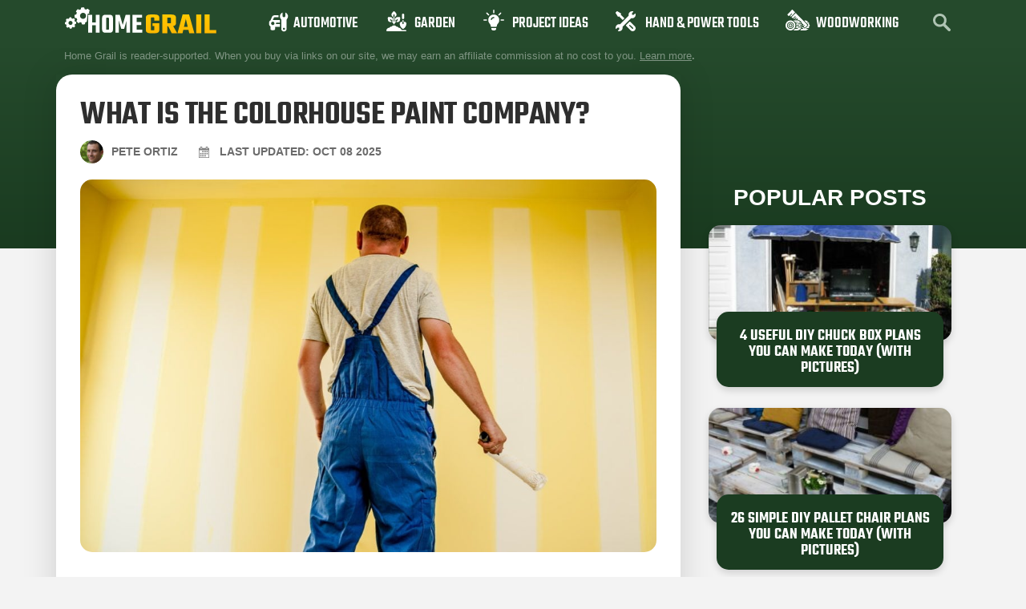

--- FILE ---
content_type: text/html; charset=UTF-8
request_url: https://homegrail.com/what-is-the-colorhouse-paint-company/
body_size: 35600
content:
<!doctype html>
<html lang="en-US">
<head>
	<meta charset="UTF-8">
	<meta name="viewport" content="width=device-width, initial-scale=1">
	<link rel="profile" href="https://gmpg.org/xfn/11">
	<script data-no-optimize="1" data-cfasync="false">!function(){"use strict";const t={adt_ei:{identityApiKey:"plainText",source:"url",type:"plaintext",priority:1},adt_eih:{identityApiKey:"sha256",source:"urlh",type:"hashed",priority:2},sh_kit:{identityApiKey:"sha256",source:"urlhck",type:"hashed",priority:3}},e=Object.keys(t);function i(t){return function(t){const e=t.match(/((?=([a-z0-9._!#$%+^&*()[\]<>-]+))\2@[a-z0-9._-]+\.[a-z0-9._-]+)/gi);return e?e[0]:""}(function(t){return t.replace(/\s/g,"")}(t.toLowerCase()))}!async function(){const n=new URL(window.location.href),o=n.searchParams;let a=null;const r=Object.entries(t).sort(([,t],[,e])=>t.priority-e.priority).map(([t])=>t);for(const e of r){const n=o.get(e),r=t[e];if(!n||!r)continue;const c=decodeURIComponent(n),d="plaintext"===r.type&&i(c),s="hashed"===r.type&&c;if(d||s){a={value:c,config:r};break}}if(a){const{value:t,config:e}=a;window.adthrive=window.adthrive||{},window.adthrive.cmd=window.adthrive.cmd||[],window.adthrive.cmd.push(function(){window.adthrive.identityApi({source:e.source,[e.identityApiKey]:t},({success:i,data:n})=>{i?window.adthrive.log("info","Plugin","detectEmails",`Identity API called with ${e.type} email: ${t}`,n):window.adthrive.log("warning","Plugin","detectEmails",`Failed to call Identity API with ${e.type} email: ${t}`,n)})})}!function(t,e){const i=new URL(e);t.forEach(t=>i.searchParams.delete(t)),history.replaceState(null,"",i.toString())}(e,n)}()}();
</script>    <!-- Global site tag (gtag.js) - Google Analytics -->

    <script async src="https://www.googletagmanager.com/gtag/js?id=G-TWS2C7JD8Z"></script>

    <script>

        window.dataLayer = window.dataLayer || [];

        function gtag(){dataLayer.push(arguments);}

        gtag('js', new Date());

        gtag('config', 'UA-255853733-1');

        gtag('config', 'G-TWS2C7JD8Z');

    </script>
	<meta name='robots' content='index, follow, max-image-preview:large, max-snippet:-1, max-video-preview:-1' />
	<style>img:is([sizes="auto" i], [sizes^="auto," i]) { contain-intrinsic-size: 3000px 1500px }</style>
	
<script data-no-optimize="1" data-cfasync="false">
(function(w, d) {
	w.adthrive = w.adthrive || {};
	w.adthrive.cmd = w.adthrive.cmd || [];
	w.adthrive.plugin = 'adthrive-ads-3.9.0';
	w.adthrive.host = 'ads.adthrive.com';
	w.adthrive.integration = 'plugin';

	var commitParam = (w.adthriveCLS && w.adthriveCLS.bucket !== 'prod' && w.adthriveCLS.branch) ? '&commit=' + w.adthriveCLS.branch : '';

	var s = d.createElement('script');
	s.async = true;
	s.referrerpolicy='no-referrer-when-downgrade';
	s.src = 'https://' + w.adthrive.host + '/sites/5f241e6cc3c8813825371726/ads.min.js?referrer=' + w.encodeURIComponent(w.location.href) + commitParam + '&cb=' + (Math.floor(Math.random() * 100) + 1) + '';
	var n = d.getElementsByTagName('script')[0];
	n.parentNode.insertBefore(s, n);
})(window, document);
</script>
<link rel="dns-prefetch" href="https://ads.adthrive.com/"><link rel="preconnect" href="https://ads.adthrive.com/"><link rel="preconnect" href="https://ads.adthrive.com/" crossorigin>
	<!-- This site is optimized with the Yoast SEO plugin v26.1.1 - https://yoast.com/wordpress/plugins/seo/ -->
	<title>What is the Colorhouse Paint Company? | Home Grail</title>
	<meta name="description" content="If you are interested in learning more about the Colorhouse Paint Company, our guide dives into who they are, their history and what you can expect to see from them in the future." />
	<link rel="canonical" href="https://homegrail.com/what-is-the-colorhouse-paint-company/" />
	<meta property="og:locale" content="en_US" />
	<meta property="og:type" content="article" />
	<meta property="og:title" content="What is the Colorhouse Paint Company? | Home Grail" />
	<meta property="og:description" content="If you are interested in learning more about the Colorhouse Paint Company, our guide dives into who they are, their history and what you can expect to see from them in the future." />
	<meta property="og:url" content="https://homegrail.com/what-is-the-colorhouse-paint-company/" />
	<meta property="og:site_name" content="Home Grail" />
	<meta property="article:published_time" content="2021-12-22T05:43:33+00:00" />
	<meta property="article:modified_time" content="2025-10-08T12:15:33+00:00" />
	<meta property="og:image" content="https://homegrail.com/wp-content/uploads/2021/12/A-professional-painter.jpg" />
	<meta property="og:image:width" content="1200" />
	<meta property="og:image:height" content="776" />
	<meta property="og:image:type" content="image/jpeg" />
	<meta name="author" content="Pete Ortiz" />
	<meta name="twitter:card" content="summary_large_image" />
	<meta name="twitter:label1" content="Written by" />
	<meta name="twitter:data1" content="Pete Ortiz" />
	<meta name="twitter:label2" content="Est. reading time" />
	<meta name="twitter:data2" content="3 minutes" />
	<script type="application/ld+json" class="yoast-schema-graph">{"@context":"https://schema.org","@graph":[{"@type":"Article","@id":"https://homegrail.com/what-is-the-colorhouse-paint-company/#article","isPartOf":{"@id":"https://homegrail.com/what-is-the-colorhouse-paint-company/"},"author":{"name":"Pete Ortiz","@id":"https://homegrail.com/#/schema/person/cd4e49b608290c5e5f173ccf67882a04"},"headline":"What is the Colorhouse Paint Company?","datePublished":"2021-12-22T05:43:33+00:00","dateModified":"2025-10-08T12:15:33+00:00","mainEntityOfPage":{"@id":"https://homegrail.com/what-is-the-colorhouse-paint-company/"},"wordCount":409,"publisher":{"@id":"https://homegrail.com/#organization"},"image":{"@id":"https://homegrail.com/what-is-the-colorhouse-paint-company/#primaryimage"},"thumbnailUrl":"https://homegrail.com/wp-content/uploads/2021/12/A-professional-painter.jpg","articleSection":["Guides"],"inLanguage":"en-US"},{"@type":"WebPage","@id":"https://homegrail.com/what-is-the-colorhouse-paint-company/","url":"https://homegrail.com/what-is-the-colorhouse-paint-company/","name":"What is the Colorhouse Paint Company? | Home Grail","isPartOf":{"@id":"https://homegrail.com/#website"},"primaryImageOfPage":{"@id":"https://homegrail.com/what-is-the-colorhouse-paint-company/#primaryimage"},"image":{"@id":"https://homegrail.com/what-is-the-colorhouse-paint-company/#primaryimage"},"thumbnailUrl":"https://homegrail.com/wp-content/uploads/2021/12/A-professional-painter.jpg","datePublished":"2021-12-22T05:43:33+00:00","dateModified":"2025-10-08T12:15:33+00:00","description":"If you are interested in learning more about the Colorhouse Paint Company, our guide dives into who they are, their history and what you can expect to see from them in the future.","breadcrumb":{"@id":"https://homegrail.com/what-is-the-colorhouse-paint-company/#breadcrumb"},"inLanguage":"en-US","potentialAction":[{"@type":"ReadAction","target":["https://homegrail.com/what-is-the-colorhouse-paint-company/"]}]},{"@type":"ImageObject","inLanguage":"en-US","@id":"https://homegrail.com/what-is-the-colorhouse-paint-company/#primaryimage","url":"https://homegrail.com/wp-content/uploads/2021/12/A-professional-painter.jpg","contentUrl":"https://homegrail.com/wp-content/uploads/2021/12/A-professional-painter.jpg","width":1200,"height":776,"caption":"A professional painter"},{"@type":"BreadcrumbList","@id":"https://homegrail.com/what-is-the-colorhouse-paint-company/#breadcrumb","itemListElement":[{"@type":"ListItem","position":1,"name":"Home","item":"https://homegrail.com/"},{"@type":"ListItem","position":2,"name":"Blog","item":"https://homegrail.com/blog/"},{"@type":"ListItem","position":3,"name":"What is the Colorhouse Paint Company?"}]},{"@type":"WebSite","@id":"https://homegrail.com/#website","url":"https://homegrail.com/","name":"Home Grail","description":"A magazine about home improvement and gardening","publisher":{"@id":"https://homegrail.com/#organization"},"potentialAction":[{"@type":"SearchAction","target":{"@type":"EntryPoint","urlTemplate":"https://homegrail.com/?s={search_term_string}"},"query-input":{"@type":"PropertyValueSpecification","valueRequired":true,"valueName":"search_term_string"}}],"inLanguage":"en-US"},{"@type":"Organization","@id":"https://homegrail.com/#organization","name":"Home Grail","url":"https://homegrail.com/","logo":{"@type":"ImageObject","inLanguage":"en-US","@id":"https://homegrail.com/#/schema/logo/image/","url":"https://homegrail.com/wp-content/uploads/2025/10/homegrail-logo.svg","contentUrl":"https://homegrail.com/wp-content/uploads/2025/10/homegrail-logo.svg","width":168,"height":30,"caption":"Home Grail"},"image":{"@id":"https://homegrail.com/#/schema/logo/image/"}},{"@type":"Person","@id":"https://homegrail.com/#/schema/person/cd4e49b608290c5e5f173ccf67882a04","name":"Pete Ortiz","image":{"@type":"ImageObject","inLanguage":"en-US","@id":"https://homegrail.com/#/schema/person/image/","url":"https://homegrail.com/wp-content/uploads/2021/07/Pete-Ortiz-new-125x125.jpg","contentUrl":"https://homegrail.com/wp-content/uploads/2021/07/Pete-Ortiz-new-125x125.jpg","caption":"Pete Ortiz"},"description":"Pete has been working in the trades since high school, where he first developed a passion for woodworking. Over the years, he has developed a keen interest in a wide variety of DIY projects around the home. Fascinated by all sort of tools, Pete loves reading and writing about all the latest gadgets and accessories that hit the market. His other interests include astronomy, hiking, and fishing. As the founder of Home Grail, Pete's primary goal is to help consumers make educated decisions about DIY projects at home, in the garage, and in the garden.","sameAs":["https://homegrail.com"]}]}</script>
	<!-- / Yoast SEO plugin. -->


<link rel='dns-prefetch' href='//hcaptcha.com' />
<link rel="alternate" type="application/rss+xml" title="Home Grail &raquo; Feed" href="https://homegrail.com/feed/" />
<link rel="alternate" type="application/rss+xml" title="Home Grail &raquo; Comments Feed" href="https://homegrail.com/comments/feed/" />


<script type="application/ld+json">{"@context":"http:\/\/schema.org\/","@type":"CreativeWork","dateModified":"2025-10-08T12:15:33+00:00","headline":"What is the Colorhouse Paint Company?","description":"Colorhouse is one of our favorite companies when we want to purchase paint. They have a huge selection of paint colors, types, and we&#8217;ve always found their support team to be very helpful. In this article, we will take a closer look at the company, what makes them unique, where they are now, and where they are headed. Let&#8217;s dive","mainEntityOfPage":{"@type":"WebPage","@id":"https:\/\/homegrail.com\/what-is-the-colorhouse-paint-company\/"},"author":{"@type":"Person","name":"Pete Ortiz","url":"https:\/\/homegrail.com\/author\/simon\/","description":"Pete has been working in the trades since high school, where he first developed a passion for woodworking. Over the years, he has developed a keen interest in a wide variety of DIY projects around the home. Fascinated by all sort of tools, Pete loves reading and writing about all the latest gadgets and accessories that hit the market. His other interests include astronomy, hiking, and fishing.\r\n\r\nAs the founder of Home Grail, Pete&#039;s primary goal is to help consumers make educated decisions about DIY projects at home, in the garage, and in the garden."}}</script>

<link rel='stylesheet' id='sbi_styles-css' href='https://homegrail.com/wp-content/plugins/instagram-feed/css/sbi-styles.min.css?ver=6.9.1' media='all' />
<style id='wp-emoji-styles-inline-css'>

	img.wp-smiley, img.emoji {
		display: inline !important;
		border: none !important;
		box-shadow: none !important;
		height: 1em !important;
		width: 1em !important;
		margin: 0 0.07em !important;
		vertical-align: -0.1em !important;
		background: none !important;
		padding: 0 !important;
	}
</style>
<link rel='stylesheet' id='wp-block-library-css' href='https://homegrail.com/wp-includes/css/dist/block-library/style.min.css?ver=6.8.3' media='all' />
<style id='global-styles-inline-css'>
:root{--wp--preset--aspect-ratio--square: 1;--wp--preset--aspect-ratio--4-3: 4/3;--wp--preset--aspect-ratio--3-4: 3/4;--wp--preset--aspect-ratio--3-2: 3/2;--wp--preset--aspect-ratio--2-3: 2/3;--wp--preset--aspect-ratio--16-9: 16/9;--wp--preset--aspect-ratio--9-16: 9/16;--wp--preset--color--black: #000000;--wp--preset--color--cyan-bluish-gray: #abb8c3;--wp--preset--color--white: #ffffff;--wp--preset--color--pale-pink: #f78da7;--wp--preset--color--vivid-red: #cf2e2e;--wp--preset--color--luminous-vivid-orange: #ff6900;--wp--preset--color--luminous-vivid-amber: #fcb900;--wp--preset--color--light-green-cyan: #7bdcb5;--wp--preset--color--vivid-green-cyan: #00d084;--wp--preset--color--pale-cyan-blue: #8ed1fc;--wp--preset--color--vivid-cyan-blue: #0693e3;--wp--preset--color--vivid-purple: #9b51e0;--wp--preset--gradient--vivid-cyan-blue-to-vivid-purple: linear-gradient(135deg,rgba(6,147,227,1) 0%,rgb(155,81,224) 100%);--wp--preset--gradient--light-green-cyan-to-vivid-green-cyan: linear-gradient(135deg,rgb(122,220,180) 0%,rgb(0,208,130) 100%);--wp--preset--gradient--luminous-vivid-amber-to-luminous-vivid-orange: linear-gradient(135deg,rgba(252,185,0,1) 0%,rgba(255,105,0,1) 100%);--wp--preset--gradient--luminous-vivid-orange-to-vivid-red: linear-gradient(135deg,rgba(255,105,0,1) 0%,rgb(207,46,46) 100%);--wp--preset--gradient--very-light-gray-to-cyan-bluish-gray: linear-gradient(135deg,rgb(238,238,238) 0%,rgb(169,184,195) 100%);--wp--preset--gradient--cool-to-warm-spectrum: linear-gradient(135deg,rgb(74,234,220) 0%,rgb(151,120,209) 20%,rgb(207,42,186) 40%,rgb(238,44,130) 60%,rgb(251,105,98) 80%,rgb(254,248,76) 100%);--wp--preset--gradient--blush-light-purple: linear-gradient(135deg,rgb(255,206,236) 0%,rgb(152,150,240) 100%);--wp--preset--gradient--blush-bordeaux: linear-gradient(135deg,rgb(254,205,165) 0%,rgb(254,45,45) 50%,rgb(107,0,62) 100%);--wp--preset--gradient--luminous-dusk: linear-gradient(135deg,rgb(255,203,112) 0%,rgb(199,81,192) 50%,rgb(65,88,208) 100%);--wp--preset--gradient--pale-ocean: linear-gradient(135deg,rgb(255,245,203) 0%,rgb(182,227,212) 50%,rgb(51,167,181) 100%);--wp--preset--gradient--electric-grass: linear-gradient(135deg,rgb(202,248,128) 0%,rgb(113,206,126) 100%);--wp--preset--gradient--midnight: linear-gradient(135deg,rgb(2,3,129) 0%,rgb(40,116,252) 100%);--wp--preset--font-size--small: 13px;--wp--preset--font-size--medium: 20px;--wp--preset--font-size--large: 36px;--wp--preset--font-size--x-large: 42px;--wp--preset--spacing--20: 0.44rem;--wp--preset--spacing--30: 0.67rem;--wp--preset--spacing--40: 1rem;--wp--preset--spacing--50: 1.5rem;--wp--preset--spacing--60: 2.25rem;--wp--preset--spacing--70: 3.38rem;--wp--preset--spacing--80: 5.06rem;--wp--preset--shadow--natural: 6px 6px 9px rgba(0, 0, 0, 0.2);--wp--preset--shadow--deep: 12px 12px 50px rgba(0, 0, 0, 0.4);--wp--preset--shadow--sharp: 6px 6px 0px rgba(0, 0, 0, 0.2);--wp--preset--shadow--outlined: 6px 6px 0px -3px rgba(255, 255, 255, 1), 6px 6px rgba(0, 0, 0, 1);--wp--preset--shadow--crisp: 6px 6px 0px rgba(0, 0, 0, 1);}:root { --wp--style--global--content-size: 800px;--wp--style--global--wide-size: 1200px; }:where(body) { margin: 0; }.wp-site-blocks > .alignleft { float: left; margin-right: 2em; }.wp-site-blocks > .alignright { float: right; margin-left: 2em; }.wp-site-blocks > .aligncenter { justify-content: center; margin-left: auto; margin-right: auto; }:where(.wp-site-blocks) > * { margin-block-start: 24px; margin-block-end: 0; }:where(.wp-site-blocks) > :first-child { margin-block-start: 0; }:where(.wp-site-blocks) > :last-child { margin-block-end: 0; }:root { --wp--style--block-gap: 24px; }:root :where(.is-layout-flow) > :first-child{margin-block-start: 0;}:root :where(.is-layout-flow) > :last-child{margin-block-end: 0;}:root :where(.is-layout-flow) > *{margin-block-start: 24px;margin-block-end: 0;}:root :where(.is-layout-constrained) > :first-child{margin-block-start: 0;}:root :where(.is-layout-constrained) > :last-child{margin-block-end: 0;}:root :where(.is-layout-constrained) > *{margin-block-start: 24px;margin-block-end: 0;}:root :where(.is-layout-flex){gap: 24px;}:root :where(.is-layout-grid){gap: 24px;}.is-layout-flow > .alignleft{float: left;margin-inline-start: 0;margin-inline-end: 2em;}.is-layout-flow > .alignright{float: right;margin-inline-start: 2em;margin-inline-end: 0;}.is-layout-flow > .aligncenter{margin-left: auto !important;margin-right: auto !important;}.is-layout-constrained > .alignleft{float: left;margin-inline-start: 0;margin-inline-end: 2em;}.is-layout-constrained > .alignright{float: right;margin-inline-start: 2em;margin-inline-end: 0;}.is-layout-constrained > .aligncenter{margin-left: auto !important;margin-right: auto !important;}.is-layout-constrained > :where(:not(.alignleft):not(.alignright):not(.alignfull)){max-width: var(--wp--style--global--content-size);margin-left: auto !important;margin-right: auto !important;}.is-layout-constrained > .alignwide{max-width: var(--wp--style--global--wide-size);}body .is-layout-flex{display: flex;}.is-layout-flex{flex-wrap: wrap;align-items: center;}.is-layout-flex > :is(*, div){margin: 0;}body .is-layout-grid{display: grid;}.is-layout-grid > :is(*, div){margin: 0;}body{padding-top: 0px;padding-right: 0px;padding-bottom: 0px;padding-left: 0px;}a:where(:not(.wp-element-button)){text-decoration: underline;}:root :where(.wp-element-button, .wp-block-button__link){background-color: #32373c;border-width: 0;color: #fff;font-family: inherit;font-size: inherit;line-height: inherit;padding: calc(0.667em + 2px) calc(1.333em + 2px);text-decoration: none;}.has-black-color{color: var(--wp--preset--color--black) !important;}.has-cyan-bluish-gray-color{color: var(--wp--preset--color--cyan-bluish-gray) !important;}.has-white-color{color: var(--wp--preset--color--white) !important;}.has-pale-pink-color{color: var(--wp--preset--color--pale-pink) !important;}.has-vivid-red-color{color: var(--wp--preset--color--vivid-red) !important;}.has-luminous-vivid-orange-color{color: var(--wp--preset--color--luminous-vivid-orange) !important;}.has-luminous-vivid-amber-color{color: var(--wp--preset--color--luminous-vivid-amber) !important;}.has-light-green-cyan-color{color: var(--wp--preset--color--light-green-cyan) !important;}.has-vivid-green-cyan-color{color: var(--wp--preset--color--vivid-green-cyan) !important;}.has-pale-cyan-blue-color{color: var(--wp--preset--color--pale-cyan-blue) !important;}.has-vivid-cyan-blue-color{color: var(--wp--preset--color--vivid-cyan-blue) !important;}.has-vivid-purple-color{color: var(--wp--preset--color--vivid-purple) !important;}.has-black-background-color{background-color: var(--wp--preset--color--black) !important;}.has-cyan-bluish-gray-background-color{background-color: var(--wp--preset--color--cyan-bluish-gray) !important;}.has-white-background-color{background-color: var(--wp--preset--color--white) !important;}.has-pale-pink-background-color{background-color: var(--wp--preset--color--pale-pink) !important;}.has-vivid-red-background-color{background-color: var(--wp--preset--color--vivid-red) !important;}.has-luminous-vivid-orange-background-color{background-color: var(--wp--preset--color--luminous-vivid-orange) !important;}.has-luminous-vivid-amber-background-color{background-color: var(--wp--preset--color--luminous-vivid-amber) !important;}.has-light-green-cyan-background-color{background-color: var(--wp--preset--color--light-green-cyan) !important;}.has-vivid-green-cyan-background-color{background-color: var(--wp--preset--color--vivid-green-cyan) !important;}.has-pale-cyan-blue-background-color{background-color: var(--wp--preset--color--pale-cyan-blue) !important;}.has-vivid-cyan-blue-background-color{background-color: var(--wp--preset--color--vivid-cyan-blue) !important;}.has-vivid-purple-background-color{background-color: var(--wp--preset--color--vivid-purple) !important;}.has-black-border-color{border-color: var(--wp--preset--color--black) !important;}.has-cyan-bluish-gray-border-color{border-color: var(--wp--preset--color--cyan-bluish-gray) !important;}.has-white-border-color{border-color: var(--wp--preset--color--white) !important;}.has-pale-pink-border-color{border-color: var(--wp--preset--color--pale-pink) !important;}.has-vivid-red-border-color{border-color: var(--wp--preset--color--vivid-red) !important;}.has-luminous-vivid-orange-border-color{border-color: var(--wp--preset--color--luminous-vivid-orange) !important;}.has-luminous-vivid-amber-border-color{border-color: var(--wp--preset--color--luminous-vivid-amber) !important;}.has-light-green-cyan-border-color{border-color: var(--wp--preset--color--light-green-cyan) !important;}.has-vivid-green-cyan-border-color{border-color: var(--wp--preset--color--vivid-green-cyan) !important;}.has-pale-cyan-blue-border-color{border-color: var(--wp--preset--color--pale-cyan-blue) !important;}.has-vivid-cyan-blue-border-color{border-color: var(--wp--preset--color--vivid-cyan-blue) !important;}.has-vivid-purple-border-color{border-color: var(--wp--preset--color--vivid-purple) !important;}.has-vivid-cyan-blue-to-vivid-purple-gradient-background{background: var(--wp--preset--gradient--vivid-cyan-blue-to-vivid-purple) !important;}.has-light-green-cyan-to-vivid-green-cyan-gradient-background{background: var(--wp--preset--gradient--light-green-cyan-to-vivid-green-cyan) !important;}.has-luminous-vivid-amber-to-luminous-vivid-orange-gradient-background{background: var(--wp--preset--gradient--luminous-vivid-amber-to-luminous-vivid-orange) !important;}.has-luminous-vivid-orange-to-vivid-red-gradient-background{background: var(--wp--preset--gradient--luminous-vivid-orange-to-vivid-red) !important;}.has-very-light-gray-to-cyan-bluish-gray-gradient-background{background: var(--wp--preset--gradient--very-light-gray-to-cyan-bluish-gray) !important;}.has-cool-to-warm-spectrum-gradient-background{background: var(--wp--preset--gradient--cool-to-warm-spectrum) !important;}.has-blush-light-purple-gradient-background{background: var(--wp--preset--gradient--blush-light-purple) !important;}.has-blush-bordeaux-gradient-background{background: var(--wp--preset--gradient--blush-bordeaux) !important;}.has-luminous-dusk-gradient-background{background: var(--wp--preset--gradient--luminous-dusk) !important;}.has-pale-ocean-gradient-background{background: var(--wp--preset--gradient--pale-ocean) !important;}.has-electric-grass-gradient-background{background: var(--wp--preset--gradient--electric-grass) !important;}.has-midnight-gradient-background{background: var(--wp--preset--gradient--midnight) !important;}.has-small-font-size{font-size: var(--wp--preset--font-size--small) !important;}.has-medium-font-size{font-size: var(--wp--preset--font-size--medium) !important;}.has-large-font-size{font-size: var(--wp--preset--font-size--large) !important;}.has-x-large-font-size{font-size: var(--wp--preset--font-size--x-large) !important;}
:root :where(.wp-block-pullquote){font-size: 1.5em;line-height: 1.6;}
</style>
<link rel='stylesheet' id='wctable-css' href='https://homegrail.com/wp-content/plugins/winner-comparison-tables/assets/css/winner-comparison-tables.css?ver=6.8.3' media='all' />
<link rel='stylesheet' id='pes-styles-css' href='https://homegrail.com/wp-content/plugins/pangolia-embed-styling/assets/css/style.css?ver=1.0.0' media='all' />
<link rel='stylesheet' id='toc-screen-css' href='https://homegrail.com/wp-content/plugins/table-of-contents-plus/screen.min.css?ver=2411.1' media='all' />
<link rel='stylesheet' id='hello-elementor-theme-style-css' href='https://homegrail.com/wp-content/themes/hello-elementor/assets/css/theme.css?ver=3.4.4' media='all' />
<link rel='stylesheet' id='hello-elementor-child-style-css' href='https://homegrail.com/wp-content/themes/hello-theme-child-master/style.css?ver=1.0.5.6' media='all' />
<link rel='stylesheet' id='child-theme-style-css' href='https://homegrail.com/wp-content/themes/hello-theme-child-master/assets/css/child-theme.css?ver=1.0.5.6' media='all' />
<link rel='stylesheet' id='hello-elementor-css' href='https://homegrail.com/wp-content/themes/hello-elementor/assets/css/reset.css?ver=3.4.4' media='all' />
<link rel='stylesheet' id='hello-elementor-header-footer-css' href='https://homegrail.com/wp-content/themes/hello-elementor/assets/css/header-footer.css?ver=3.4.4' media='all' />
<link rel='stylesheet' id='elementor-frontend-css' href='https://homegrail.com/wp-content/plugins/elementor/assets/css/frontend.min.css?ver=3.32.4' media='all' />
<link rel='stylesheet' id='elementor-post-2553-css' href='https://homegrail.com/wp-content/uploads/elementor/css/post-2553.css?ver=1767926485' media='all' />
<link rel='stylesheet' id='widget-image-css' href='https://homegrail.com/wp-content/plugins/elementor/assets/css/widget-image.min.css?ver=3.32.4' media='all' />
<link rel='stylesheet' id='widget-nav-menu-css' href='https://homegrail.com/wp-content/plugins/elementor-pro/assets/css/widget-nav-menu.min.css?ver=3.32.2' media='all' />
<link rel='stylesheet' id='widget-icon-list-css' href='https://homegrail.com/wp-content/plugins/elementor/assets/css/widget-icon-list.min.css?ver=3.32.4' media='all' />
<link rel='stylesheet' id='widget-heading-css' href='https://homegrail.com/wp-content/plugins/elementor/assets/css/widget-heading.min.css?ver=3.32.4' media='all' />
<link rel='stylesheet' id='widget-posts-css' href='https://homegrail.com/wp-content/plugins/elementor-pro/assets/css/widget-posts.min.css?ver=3.32.2' media='all' />
<link rel='stylesheet' id='elementor-icons-css' href='https://homegrail.com/wp-content/plugins/elementor/assets/lib/eicons/css/elementor-icons.min.css?ver=5.44.0' media='all' />
<link rel='stylesheet' id='sbistyles-css' href='https://homegrail.com/wp-content/plugins/instagram-feed/css/sbi-styles.min.css?ver=6.9.1' media='all' />
<link rel='stylesheet' id='elementor-post-2557-css' href='https://homegrail.com/wp-content/uploads/elementor/css/post-2557.css?ver=1767926485' media='all' />
<link rel='stylesheet' id='elementor-post-35188-css' href='https://homegrail.com/wp-content/uploads/elementor/css/post-35188.css?ver=1767926485' media='all' />
<link rel='stylesheet' id='elementor-post-35667-css' href='https://homegrail.com/wp-content/uploads/elementor/css/post-35667.css?ver=1767926485' media='all' />
<link rel='stylesheet' id='tablepress-default-css' href='https://homegrail.com/wp-content/plugins/tablepress/css/build/default.css?ver=3.2.3' media='all' />
<link rel='stylesheet' id='elementor-gf-local-dmsans-css' href='https://homegrail.com/wp-content/uploads/elementor/google-fonts/css/dmsans.css?ver=1743753949' media='all' />
<link rel='stylesheet' id='elementor-gf-local-teko-css' href='https://homegrail.com/wp-content/uploads/elementor/google-fonts/css/teko.css?ver=1743753950' media='all' />
<link rel='stylesheet' id='elementor-icons-shared-0-css' href='https://homegrail.com/wp-content/plugins/elementor/assets/lib/font-awesome/css/fontawesome.min.css?ver=5.15.3' media='all' />
<link rel='stylesheet' id='elementor-icons-fa-solid-css' href='https://homegrail.com/wp-content/plugins/elementor/assets/lib/font-awesome/css/solid.min.css?ver=5.15.3' media='all' />
<script src="https://homegrail.com/wp-includes/js/jquery/jquery.min.js?ver=3.7.1" id="jquery-core-js"></script>
<script src="https://homegrail.com/wp-includes/js/jquery/jquery-migrate.min.js?ver=3.4.1" id="jquery-migrate-js"></script>
<link rel="https://api.w.org/" href="https://homegrail.com/wp-json/" /><link rel="alternate" title="JSON" type="application/json" href="https://homegrail.com/wp-json/wp/v2/posts/44574" /><link rel="EditURI" type="application/rsd+xml" title="RSD" href="https://homegrail.com/xmlrpc.php?rsd" />
<meta name="generator" content="WordPress 6.8.3" />
<link rel='shortlink' href='https://homegrail.com/?p=44574' />
<link rel="alternate" title="oEmbed (JSON)" type="application/json+oembed" href="https://homegrail.com/wp-json/oembed/1.0/embed?url=https%3A%2F%2Fhomegrail.com%2Fwhat-is-the-colorhouse-paint-company%2F" />
<link rel="alternate" title="oEmbed (XML)" type="text/xml+oembed" href="https://homegrail.com/wp-json/oembed/1.0/embed?url=https%3A%2F%2Fhomegrail.com%2Fwhat-is-the-colorhouse-paint-company%2F&#038;format=xml" />
        <style type="text/css">
                        .wctable, .wctable .wctable-row, .wctable th, .wctable td {
                border-color: #DCDCDC;

            }

                                    .wctable .table-head {
                background-color: #1e73be;

            }

            
                        .wctable .table-head {
                color: #ffffff;

            }

            
                        .wctable .wctable-col-link .wctable-link {
                background-color: #ff6600;

            }

            
                        .wctable .wctable-col-link .wctable-link {
                border-bottom: 3px solid#811A1A;
            }

            
                        .wctable .wctable-col-link .wctable-link {
                color: #ffffff;
            }

                                    .wctable .wctable-badge {
                background-color: #04B1A9;
            }

                                    .wctable .wctable-badge {
                color: #ffffff;
            }

                                    .wctable .wctable-badge:before {
                border-right: 13px solid#1A6C68;
            }

            
        </style>
        <style type="text/css">.aawp .aawp-tb__row--highlight{background-color:#256aaf;}.aawp .aawp-tb__row--highlight{color:#fff;}.aawp .aawp-tb__row--highlight a{color:#fff;}</style><style>
.h-captcha{position:relative;display:block;margin-bottom:2rem;padding:0;clear:both}.h-captcha[data-size="normal"]{width:303px;height:78px}.h-captcha[data-size="compact"]{width:164px;height:144px}.h-captcha[data-size="invisible"]{display:none}.h-captcha iframe{z-index:1}.h-captcha::before{content:"";display:block;position:absolute;top:0;left:0;background:url(https://homegrail.com/wp-content/plugins/hcaptcha-for-forms-and-more/assets/images/hcaptcha-div-logo.svg) no-repeat;border:1px solid #fff0;border-radius:4px;box-sizing:border-box}.h-captcha::after{content:"If you see this message, hCaptcha failed to load due to site errors.";font:13px/1.35 system-ui,-apple-system,Segoe UI,Roboto,Arial,sans-serif;display:block;position:absolute;top:0;left:0;box-sizing:border-box;color:red;opacity:0}.h-captcha:not(:has(iframe))::after{animation:hcap-msg-fade-in .3s ease forwards;animation-delay:2s}.h-captcha:has(iframe)::after{animation:none;opacity:0}@keyframes hcap-msg-fade-in{to{opacity:1}}.h-captcha[data-size="normal"]::before{width:300px;height:74px;background-position:94% 28%}.h-captcha[data-size="normal"]::after{padding:19px 75px 16px 10px}.h-captcha[data-size="compact"]::before{width:156px;height:136px;background-position:50% 79%}.h-captcha[data-size="compact"]::after{padding:10px 10px 16px 10px}.h-captcha[data-theme="light"]::before,body.is-light-theme .h-captcha[data-theme="auto"]::before,.h-captcha[data-theme="auto"]::before{background-color:#fafafa;border:1px solid #e0e0e0}.h-captcha[data-theme="dark"]::before,body.is-dark-theme .h-captcha[data-theme="auto"]::before,html.wp-dark-mode-active .h-captcha[data-theme="auto"]::before,html.drdt-dark-mode .h-captcha[data-theme="auto"]::before{background-image:url(https://homegrail.com/wp-content/plugins/hcaptcha-for-forms-and-more/assets/images/hcaptcha-div-logo-white.svg);background-repeat:no-repeat;background-color:#333;border:1px solid #f5f5f5}@media (prefers-color-scheme:dark){.h-captcha[data-theme="auto"]::before{background-image:url(https://homegrail.com/wp-content/plugins/hcaptcha-for-forms-and-more/assets/images/hcaptcha-div-logo-white.svg);background-repeat:no-repeat;background-color:#333;border:1px solid #f5f5f5}}.h-captcha[data-theme="custom"]::before{background-color:initial}.h-captcha[data-size="invisible"]::before,.h-captcha[data-size="invisible"]::after{display:none}.h-captcha iframe{position:relative}div[style*="z-index: 2147483647"] div[style*="border-width: 11px"][style*="position: absolute"][style*="pointer-events: none"]{border-style:none}
</style>
<style>
.elementor-widget-login .h-captcha{margin-bottom:0}
</style>
<meta name="generator" content="Elementor 3.32.4; features: additional_custom_breakpoints; settings: css_print_method-external, google_font-enabled, font_display-auto">
			<style>
				.e-con.e-parent:nth-of-type(n+4):not(.e-lazyloaded):not(.e-no-lazyload),
				.e-con.e-parent:nth-of-type(n+4):not(.e-lazyloaded):not(.e-no-lazyload) * {
					background-image: none !important;
				}
				@media screen and (max-height: 1024px) {
					.e-con.e-parent:nth-of-type(n+3):not(.e-lazyloaded):not(.e-no-lazyload),
					.e-con.e-parent:nth-of-type(n+3):not(.e-lazyloaded):not(.e-no-lazyload) * {
						background-image: none !important;
					}
				}
				@media screen and (max-height: 640px) {
					.e-con.e-parent:nth-of-type(n+2):not(.e-lazyloaded):not(.e-no-lazyload),
					.e-con.e-parent:nth-of-type(n+2):not(.e-lazyloaded):not(.e-no-lazyload) * {
						background-image: none !important;
					}
				}
			</style>
			<style type="text/css">.saboxplugin-wrap{-webkit-box-sizing:border-box;-moz-box-sizing:border-box;-ms-box-sizing:border-box;box-sizing:border-box;border:1px solid #eee;width:100%;clear:both;display:block;overflow:hidden;word-wrap:break-word;position:relative}.saboxplugin-wrap .saboxplugin-gravatar{float:left;padding:0 20px 20px 20px}.saboxplugin-wrap .saboxplugin-gravatar img{max-width:100px;height:auto;border-radius:0;}.saboxplugin-wrap .saboxplugin-authorname{font-size:18px;line-height:1;margin:20px 0 0 20px;display:block}.saboxplugin-wrap .saboxplugin-authorname a{text-decoration:none}.saboxplugin-wrap .saboxplugin-authorname a:focus{outline:0}.saboxplugin-wrap .saboxplugin-desc{display:block;margin:5px 20px}.saboxplugin-wrap .saboxplugin-desc a{text-decoration:underline}.saboxplugin-wrap .saboxplugin-desc p{margin:5px 0 12px}.saboxplugin-wrap .saboxplugin-web{margin:0 20px 15px;text-align:left}.saboxplugin-wrap .sab-web-position{text-align:right}.saboxplugin-wrap .saboxplugin-web a{color:#ccc;text-decoration:none}.saboxplugin-wrap .saboxplugin-socials{position:relative;display:block;background:#fcfcfc;padding:5px;border-top:1px solid #eee}.saboxplugin-wrap .saboxplugin-socials a svg{width:20px;height:20px}.saboxplugin-wrap .saboxplugin-socials a svg .st2{fill:#fff; transform-origin:center center;}.saboxplugin-wrap .saboxplugin-socials a svg .st1{fill:rgba(0,0,0,.3)}.saboxplugin-wrap .saboxplugin-socials a:hover{opacity:.8;-webkit-transition:opacity .4s;-moz-transition:opacity .4s;-o-transition:opacity .4s;transition:opacity .4s;box-shadow:none!important;-webkit-box-shadow:none!important}.saboxplugin-wrap .saboxplugin-socials .saboxplugin-icon-color{box-shadow:none;padding:0;border:0;-webkit-transition:opacity .4s;-moz-transition:opacity .4s;-o-transition:opacity .4s;transition:opacity .4s;display:inline-block;color:#fff;font-size:0;text-decoration:inherit;margin:5px;-webkit-border-radius:0;-moz-border-radius:0;-ms-border-radius:0;-o-border-radius:0;border-radius:0;overflow:hidden}.saboxplugin-wrap .saboxplugin-socials .saboxplugin-icon-grey{text-decoration:inherit;box-shadow:none;position:relative;display:-moz-inline-stack;display:inline-block;vertical-align:middle;zoom:1;margin:10px 5px;color:#444;fill:#444}.clearfix:after,.clearfix:before{content:' ';display:table;line-height:0;clear:both}.ie7 .clearfix{zoom:1}.saboxplugin-socials.sabox-colored .saboxplugin-icon-color .sab-twitch{border-color:#38245c}.saboxplugin-socials.sabox-colored .saboxplugin-icon-color .sab-behance{border-color:#003eb0}.saboxplugin-socials.sabox-colored .saboxplugin-icon-color .sab-deviantart{border-color:#036824}.saboxplugin-socials.sabox-colored .saboxplugin-icon-color .sab-digg{border-color:#00327c}.saboxplugin-socials.sabox-colored .saboxplugin-icon-color .sab-dribbble{border-color:#ba1655}.saboxplugin-socials.sabox-colored .saboxplugin-icon-color .sab-facebook{border-color:#1e2e4f}.saboxplugin-socials.sabox-colored .saboxplugin-icon-color .sab-flickr{border-color:#003576}.saboxplugin-socials.sabox-colored .saboxplugin-icon-color .sab-github{border-color:#264874}.saboxplugin-socials.sabox-colored .saboxplugin-icon-color .sab-google{border-color:#0b51c5}.saboxplugin-socials.sabox-colored .saboxplugin-icon-color .sab-html5{border-color:#902e13}.saboxplugin-socials.sabox-colored .saboxplugin-icon-color .sab-instagram{border-color:#1630aa}.saboxplugin-socials.sabox-colored .saboxplugin-icon-color .sab-linkedin{border-color:#00344f}.saboxplugin-socials.sabox-colored .saboxplugin-icon-color .sab-pinterest{border-color:#5b040e}.saboxplugin-socials.sabox-colored .saboxplugin-icon-color .sab-reddit{border-color:#992900}.saboxplugin-socials.sabox-colored .saboxplugin-icon-color .sab-rss{border-color:#a43b0a}.saboxplugin-socials.sabox-colored .saboxplugin-icon-color .sab-sharethis{border-color:#5d8420}.saboxplugin-socials.sabox-colored .saboxplugin-icon-color .sab-soundcloud{border-color:#995200}.saboxplugin-socials.sabox-colored .saboxplugin-icon-color .sab-spotify{border-color:#0f612c}.saboxplugin-socials.sabox-colored .saboxplugin-icon-color .sab-stackoverflow{border-color:#a95009}.saboxplugin-socials.sabox-colored .saboxplugin-icon-color .sab-steam{border-color:#006388}.saboxplugin-socials.sabox-colored .saboxplugin-icon-color .sab-user_email{border-color:#b84e05}.saboxplugin-socials.sabox-colored .saboxplugin-icon-color .sab-tumblr{border-color:#10151b}.saboxplugin-socials.sabox-colored .saboxplugin-icon-color .sab-twitter{border-color:#0967a0}.saboxplugin-socials.sabox-colored .saboxplugin-icon-color .sab-vimeo{border-color:#0d7091}.saboxplugin-socials.sabox-colored .saboxplugin-icon-color .sab-windows{border-color:#003f71}.saboxplugin-socials.sabox-colored .saboxplugin-icon-color .sab-whatsapp{border-color:#003f71}.saboxplugin-socials.sabox-colored .saboxplugin-icon-color .sab-wordpress{border-color:#0f3647}.saboxplugin-socials.sabox-colored .saboxplugin-icon-color .sab-yahoo{border-color:#14002d}.saboxplugin-socials.sabox-colored .saboxplugin-icon-color .sab-youtube{border-color:#900}.saboxplugin-socials.sabox-colored .saboxplugin-icon-color .sab-xing{border-color:#000202}.saboxplugin-socials.sabox-colored .saboxplugin-icon-color .sab-mixcloud{border-color:#2475a0}.saboxplugin-socials.sabox-colored .saboxplugin-icon-color .sab-vk{border-color:#243549}.saboxplugin-socials.sabox-colored .saboxplugin-icon-color .sab-medium{border-color:#00452c}.saboxplugin-socials.sabox-colored .saboxplugin-icon-color .sab-quora{border-color:#420e00}.saboxplugin-socials.sabox-colored .saboxplugin-icon-color .sab-meetup{border-color:#9b181c}.saboxplugin-socials.sabox-colored .saboxplugin-icon-color .sab-goodreads{border-color:#000}.saboxplugin-socials.sabox-colored .saboxplugin-icon-color .sab-snapchat{border-color:#999700}.saboxplugin-socials.sabox-colored .saboxplugin-icon-color .sab-500px{border-color:#00557f}.saboxplugin-socials.sabox-colored .saboxplugin-icon-color .sab-mastodont{border-color:#185886}.sabox-plus-item{margin-bottom:20px}@media screen and (max-width:480px){.saboxplugin-wrap{text-align:center}.saboxplugin-wrap .saboxplugin-gravatar{float:none;padding:20px 0;text-align:center;margin:0 auto;display:block}.saboxplugin-wrap .saboxplugin-gravatar img{float:none;display:inline-block;display:-moz-inline-stack;vertical-align:middle;zoom:1}.saboxplugin-wrap .saboxplugin-desc{margin:0 10px 20px;text-align:center}.saboxplugin-wrap .saboxplugin-authorname{text-align:center;margin:10px 0 20px}}body .saboxplugin-authorname a,body .saboxplugin-authorname a:hover{box-shadow:none;-webkit-box-shadow:none}a.sab-profile-edit{font-size:16px!important;line-height:1!important}.sab-edit-settings a,a.sab-profile-edit{color:#0073aa!important;box-shadow:none!important;-webkit-box-shadow:none!important}.sab-edit-settings{margin-right:15px;position:absolute;right:0;z-index:2;bottom:10px;line-height:20px}.sab-edit-settings i{margin-left:5px}.saboxplugin-socials{line-height:1!important}.rtl .saboxplugin-wrap .saboxplugin-gravatar{float:right}.rtl .saboxplugin-wrap .saboxplugin-authorname{display:flex;align-items:center}.rtl .saboxplugin-wrap .saboxplugin-authorname .sab-profile-edit{margin-right:10px}.rtl .sab-edit-settings{right:auto;left:0}img.sab-custom-avatar{max-width:75px;}.saboxplugin-wrap {margin-top:0px; margin-bottom:0px; padding: 0px 0px }.saboxplugin-wrap .saboxplugin-authorname {font-size:18px; line-height:25px;}.saboxplugin-wrap .saboxplugin-desc p, .saboxplugin-wrap .saboxplugin-desc {font-size:14px !important; line-height:21px !important;}.saboxplugin-wrap .saboxplugin-web {font-size:14px;}.saboxplugin-wrap .saboxplugin-socials a svg {width:18px;height:18px;}</style><style>
span[data-name="hcap-cf7"] .h-captcha{margin-bottom:0}span[data-name="hcap-cf7"]~input[type="submit"],span[data-name="hcap-cf7"]~button[type="submit"]{margin-top:2rem}
</style>
<link rel="icon" href="https://homegrail.com/wp-content/uploads/2022/01/cropped-HG-Favicon-y-32x32.png" sizes="32x32" />
<link rel="icon" href="https://homegrail.com/wp-content/uploads/2022/01/cropped-HG-Favicon-y-192x192.png" sizes="192x192" />
<link rel="apple-touch-icon" href="https://homegrail.com/wp-content/uploads/2022/01/cropped-HG-Favicon-y-180x180.png" />
<meta name="msapplication-TileImage" content="https://homegrail.com/wp-content/uploads/2022/01/cropped-HG-Favicon-y-270x270.png" />
		<style id="wp-custom-css">
			.healthyhandyman .elementor-widget-theme-post-featured-image {
    display: none;

}

header.elementor-section .adthrive-ad {
    display: none !important;

}

.poolcleanerplanet .elementor-widget-theme-post-featured-image {
    display: none;

}

.single-post-sidebar .elementor-widget-wrap .elementor-widget.elementor-widget-heading:nth-child(2) h3.elementor-heading-title {
    color: #2e2e2e;
    margin-top: 20px;

}

.single-post-sidebar .adthrive-ad:first-child {
    margin-top: -140px;

}



@media (max-width: 1150px) {
    .hh-author-box__label {
        left: 0;

    }


}



@media (max-width: 550px) {
    .su-table.breed-table {
        width: 100%;
        overflow: scroll;

    }


}

.tablepress {
    box-shadow: 0 0 10px rgb(0 0 0 / 20%) !important;
    border-radius: 10px;
    overflow: hidden;

}

.tablepress tfoot th, .tablepress thead th {
    background: #264a2c;
    color: white;

}

.tablepress td, .tablepress th {
    padding: 13px;

}

.responsive-table {
    overflow: scroll;

}

.responsive-table table {
    min-width: 400px;

}

.juicerkings:not(.best-product-post-type) .elementor-widget-theme-post-featured-image {
    display: none;

}

.responsive-table::-webkit-scrollbar {
    width: 0;
    background: transparent;

}

.single-post-sidebar > .elementor-widget-wrap {
    min-height: auto !important;

}

a.su-button, a.su-button > span {
    transition: none !important;

}

.su-row.two-buttons .su-column {
    width: auto;
    margin: 0 10px;

}

.su-row.two-buttons {
    display: flex;
    justify-content: center;

}

.single-post-container .elementor-widget-theme-post-content .su-row.two-buttons .su-button span::before {
    width: 22px;
    height: 20px;
    background-size: cover;
    top: -2px;
    margin-right: 3px;

}



@media (max-width: 1010px) {
    .su-row.two-buttons {
        flex-direction: column;

    }

    .su-row.two-buttons .su-column {
        width: 100%;
        display: flex;
        justify-content: center;
        margin: 0;

    }

    .single-post-container .elementor-widget-theme-post-content .su-row.two-buttons .su-button {
        width: 100%;
        margin-bottom: 0;
        padding-left: 0 !important;
        padding-right: 0 !important;

    }

    .su-row.two-buttons .su-column > div {
        width: 100%;

    }


}



@media (max-width: 767px) {
    .single-post-container .elementor-widget-theme-post-content .su-row.two-buttons .su-button {
        margin-bottom: 0;

    }

    .single-post-container .elementor-widget-theme-post-content .su-row.two-buttons .su-button span {
        font-size: 15px !important;
        line-height: 22px !important;
        padding-bottom: 6px !important;

    }


}		</style>
		
  <script src="//geniuslinkcdn.com/snippet.min.js" defer></script>
  <script type="text/javascript">
    jQuery(document).ready(function( $ ) {
	  var ale_on_click_checkbox_is_checked="1";
	  if(typeof Georiot !== "undefined")
	  {
		if(ale_on_click_checkbox_is_checked) {
			Georiot.amazon.addOnClickRedirect(177661, true);
		}
		else {
			Georiot.amazon.convertToGeoRiotLinks(177661, true);
		};
	  };
    });
  </script>
<noscript><style id="rocket-lazyload-nojs-css">.rll-youtube-player, [data-lazy-src]{display:none !important;}</style></noscript><meta name="generator" content="WP Rocket 3.19.4" data-wpr-features="wpr_lazyload_images wpr_image_dimensions wpr_desktop" /></head>
<body class="wp-singular post-template-default single single-post postid-44574 single-format-standard wp-embed-responsive wp-theme-hello-elementor wp-child-theme-hello-theme-child-master aawp-custom adthrive-disable-all hello-elementor-default elementor-default elementor-kit-2553 elementor-page-35667 at-manual-placement">

	<script>
		window.fbAsyncInit = function() {
			FB.init({
				appId      : '333562475377246',
				xfbml      : true,
				version    : 'v13.0'
			});
			FB.AppEvents.logPageView();
		};

		(function(d, s, id){
			var js, fjs = d.getElementsByTagName(s)[0];
			if (d.getElementById(id)) {return;}
			js = d.createElement(s); js.id = id;
			js.src = "https://connect.facebook.net/en_US/sdk.js";
			fjs.parentNode.insertBefore(js, fjs);
		}(document, 'script', 'facebook-jssdk'));
	</script>
	
<a class="skip-link screen-reader-text" href="#content">Skip to content</a>

		<header data-rocket-location-hash="1f07b69b3fa09fd3c4b780516274bca6" data-elementor-type="header" data-elementor-id="2557" class="elementor elementor-2557 elementor-location-header" data-elementor-post-type="elementor_library">
					<header data-rocket-location-hash="a5c2096502327397200b00d386e93e4e" class="elementor-section elementor-top-section elementor-element elementor-element-5c7905a elementor-section-height-min-height elementor-section-boxed elementor-section-height-default elementor-section-items-middle" data-id="5c7905a" data-element_type="section">
						<div data-rocket-location-hash="0b3376bad69c5a64f5d59c7096455786" class="elementor-container elementor-column-gap-no">
					<div class="elementor-column elementor-col-33 elementor-top-column elementor-element elementor-element-55f19c2 header-left" data-id="55f19c2" data-element_type="column">
			<div class="elementor-widget-wrap elementor-element-populated">
						<div class="elementor-element elementor-element-4ddace8 site-logo elementor-widget elementor-widget-image" data-id="4ddace8" data-element_type="widget" data-widget_type="image.default">
				<div class="elementor-widget-container">
																<a href="https://homegrail.com/" data-wpel-link="internal">
							<img width="168" height="30" src="data:image/svg+xml,%3Csvg%20xmlns='http://www.w3.org/2000/svg'%20viewBox='0%200%20168%2030'%3E%3C/svg%3E" class="attachment-full size-full wp-image-189586" alt="HomeGrail logo" data-lazy-src="https://homegrail.com/wp-content/uploads/2025/10/homegrail-logo.svg" /><noscript><img width="168" height="30" src="https://homegrail.com/wp-content/uploads/2025/10/homegrail-logo.svg" class="attachment-full size-full wp-image-189586" alt="HomeGrail logo" /></noscript>								</a>
															</div>
				</div>
					</div>
		</div>
				<div class="elementor-column elementor-col-33 elementor-top-column elementor-element elementor-element-b127ed5 header-right" data-id="b127ed5" data-element_type="column">
			<div class="elementor-widget-wrap elementor-element-populated">
						<div class="elementor-element elementor-element-f2b5e21 elementor-nav-menu__align-center elementor-nav-menu__text-align-center elementor-nav-menu--stretch elementor-nav-menu--dropdown-tablet elementor-nav-menu--toggle elementor-nav-menu--burger elementor-widget elementor-widget-nav-menu" data-id="f2b5e21" data-element_type="widget" data-settings="{&quot;full_width&quot;:&quot;stretch&quot;,&quot;layout&quot;:&quot;horizontal&quot;,&quot;submenu_icon&quot;:{&quot;value&quot;:&quot;&lt;i class=\&quot;fas fa-caret-down\&quot; aria-hidden=\&quot;true\&quot;&gt;&lt;\/i&gt;&quot;,&quot;library&quot;:&quot;fa-solid&quot;},&quot;toggle&quot;:&quot;burger&quot;}" data-widget_type="nav-menu.default">
				<div class="elementor-widget-container">
								<nav aria-label="Menu" class="elementor-nav-menu--main elementor-nav-menu__container elementor-nav-menu--layout-horizontal e--pointer-none">
				<ul id="menu-1-f2b5e21" class="elementor-nav-menu"><li class="automotive menu-item menu-item-type-post_type menu-item-object-page menu-item-30"><a href="https://homegrail.com/automotive/" class="elementor-item" data-wpel-link="internal">Automotive</a></li>
<li class="garden menu-item menu-item-type-post_type menu-item-object-page menu-item-31"><a href="https://homegrail.com/garden/" class="elementor-item" data-wpel-link="internal">Garden</a></li>
<li class="project-ideas menu-item menu-item-type-post_type menu-item-object-page menu-item-32"><a href="https://homegrail.com/project-ideas/" class="elementor-item" data-wpel-link="internal">Project Ideas</a></li>
<li class="hand-power-tools menu-item menu-item-type-post_type menu-item-object-page menu-item-33"><a href="https://homegrail.com/hand-power-tools/" class="elementor-item" data-wpel-link="internal">Hand &#038; Power Tools</a></li>
<li class="woodworking menu-item menu-item-type-post_type menu-item-object-page menu-item-34"><a href="https://homegrail.com/woodworking/" class="elementor-item" data-wpel-link="internal">Woodworking</a></li>
</ul>			</nav>
					<div class="elementor-menu-toggle" role="button" tabindex="0" aria-label="Menu Toggle" aria-expanded="false">
			<i aria-hidden="true" role="presentation" class="elementor-menu-toggle__icon--open eicon-menu-bar"></i><i aria-hidden="true" role="presentation" class="elementor-menu-toggle__icon--close eicon-close"></i>		</div>
					<nav class="elementor-nav-menu--dropdown elementor-nav-menu__container" aria-hidden="true">
				<ul id="menu-2-f2b5e21" class="elementor-nav-menu"><li class="automotive menu-item menu-item-type-post_type menu-item-object-page menu-item-30"><a href="https://homegrail.com/automotive/" class="elementor-item" tabindex="-1" data-wpel-link="internal">Automotive</a></li>
<li class="garden menu-item menu-item-type-post_type menu-item-object-page menu-item-31"><a href="https://homegrail.com/garden/" class="elementor-item" tabindex="-1" data-wpel-link="internal">Garden</a></li>
<li class="project-ideas menu-item menu-item-type-post_type menu-item-object-page menu-item-32"><a href="https://homegrail.com/project-ideas/" class="elementor-item" tabindex="-1" data-wpel-link="internal">Project Ideas</a></li>
<li class="hand-power-tools menu-item menu-item-type-post_type menu-item-object-page menu-item-33"><a href="https://homegrail.com/hand-power-tools/" class="elementor-item" tabindex="-1" data-wpel-link="internal">Hand &#038; Power Tools</a></li>
<li class="woodworking menu-item menu-item-type-post_type menu-item-object-page menu-item-34"><a href="https://homegrail.com/woodworking/" class="elementor-item" tabindex="-1" data-wpel-link="internal">Woodworking</a></li>
</ul>			</nav>
						</div>
				</div>
					</div>
		</div>
				<div class="elementor-column elementor-col-33 elementor-top-column elementor-element elementor-element-690cf05" data-id="690cf05" data-element_type="column">
			<div class="elementor-widget-wrap elementor-element-populated">
						<div class="elementor-element elementor-element-0c2f832 elementor-widget elementor-widget-Search Icon Button" data-id="0c2f832" data-element_type="widget" data-widget_type="Search Icon Button.default">
				<div class="elementor-widget-container">
					<form class="hh-search-icon" role="search" action="https://homegrail.com" method="get">
	<div class="hh-search-icon__toggle">
		<svg width="22" height="22" viewBox="0 0 30 30" fill="none" xmlns="http://www.w3.org/2000/svg">
			<path d="M20.9002 17.802C24.5734 12.7168 23.3449 5.67533 18.158 2.07502C12.9712 -1.52528 5.78885 -0.321739 2.11653 4.76428C-1.55579 9.84945 -0.328175 16.89 4.85958 20.4904C8.56174 23.06 13.4564 23.2579 17.3613 20.9971L25.8458 29.2653C26.7619 30.2108 28.2861 30.2486 29.2505 29.3505C30.2148 28.4532 30.2535 26.9589 29.3382 26.0134C29.3093 25.9833 29.2812 25.9558 29.2505 25.9274L20.9002 17.802ZM11.5014 18.5728C7.40257 18.5736 4.07949 15.3183 4.07686 11.2999C4.07598 7.28149 7.39643 4.02358 11.4961 4.02186C15.5896 4.02014 18.9109 7.2703 18.9188 11.2835C18.9259 15.3028 15.6072 18.5659 11.5066 18.5728C11.5049 18.5728 11.504 18.5728 11.5014 18.5728Z" fill="#AFC4B3"/>
		</svg>
		<span class="elementor-screen-only">Search</span>
	</div>
	<div class="hh-search-icon__container">

		<input name="s" id="s" type="text" placeholder="Search the best..">
		<button class="hh-search-icon__submit" type="submit" title="Search" aria-label="Search">
                            Search            		</button>
	</div>
</form>				</div>
				</div>
					</div>
		</div>
					</div>
		</header>
				</header>
				<div data-rocket-location-hash="64618c33fad28adc86ec354c0ffd6e7d" data-elementor-type="single-post" data-elementor-id="35667" class="elementor elementor-35667 elementor-location-single post-44574 post type-post status-publish format-standard has-post-thumbnail hentry category-guides" data-elementor-post-type="elementor_library">
					<section class="elementor-section elementor-top-section elementor-element elementor-element-57c7664f elementor-section-full_width elementor-section-height-default elementor-section-height-default" data-id="57c7664f" data-element_type="section" data-settings="{&quot;background_background&quot;:&quot;gradient&quot;}">
						<div data-rocket-location-hash="6179095e4b4214193a1f2af174dfb622" class="elementor-container elementor-column-gap-no">
					<div class="elementor-column elementor-col-100 elementor-top-column elementor-element elementor-element-5c866782" data-id="5c866782" data-element_type="column">
			<div class="elementor-widget-wrap">
							</div>
		</div>
					</div>
		</section>
				<section data-rocket-location-hash="fdada777b5aed606939ccd686700abf0" class="elementor-section elementor-top-section elementor-element elementor-element-26ba4718 elementor-section-boxed elementor-section-height-default elementor-section-height-default" data-id="26ba4718" data-element_type="section">
						<div data-rocket-location-hash="4388568779806390c4fce1bc129c9913" class="elementor-container elementor-column-gap-default">
					<div class="elementor-column elementor-col-100 elementor-top-column elementor-element elementor-element-94534b8" data-id="94534b8" data-element_type="column">
			<div class="elementor-widget-wrap elementor-element-populated">
						<div class="elementor-element elementor-element-5a169de1 disclaimer-text elementor-widget elementor-widget-text-editor" data-id="5a169de1" data-element_type="widget" data-widget_type="text-editor.default">
				<div class="elementor-widget-container">
									<p>Home Grail is reader-supported. When you buy via links on our site, we may earn an affiliate commission at no cost to you. <a href="https://homegrail.com/about-us/" target="_blank" rel="noopener" data-wpel-link="internal"><u>Learn more</u></a><b>.</b></p>								</div>
				</div>
					</div>
		</div>
					</div>
		</section>
				<section data-rocket-location-hash="77d3f1598b1b1abf93d9662cd4a65bf0" class="elementor-section elementor-top-section elementor-element elementor-element-7fa059e1 single-post-container elementor-section-boxed elementor-section-height-default elementor-section-height-default" data-id="7fa059e1" data-element_type="section">
							<div data-rocket-location-hash="38a475579235852c7703439f5f851d76" class="elementor-background-overlay"></div>
							<div data-rocket-location-hash="1e476ed8521e5a63ab5ef03e120f49ec" class="elementor-container elementor-column-gap-default">
					<div class="elementor-column elementor-col-66 elementor-top-column elementor-element elementor-element-78fad3f1" data-id="78fad3f1" data-element_type="column" data-settings="{&quot;background_background&quot;:&quot;classic&quot;}">
			<div class="elementor-widget-wrap elementor-element-populated">
						<section class="elementor-section elementor-inner-section elementor-element elementor-element-1a3a9546 post-content-box elementor-section-boxed elementor-section-height-default elementor-section-height-default" data-id="1a3a9546" data-element_type="section" data-settings="{&quot;background_background&quot;:&quot;classic&quot;}">
						<div data-rocket-location-hash="c0a8692ba87932e4b64164f91c78807d" class="elementor-container elementor-column-gap-default">
					<div class="elementor-column elementor-col-100 elementor-inner-column elementor-element elementor-element-734f8309" data-id="734f8309" data-element_type="column" data-settings="{&quot;background_background&quot;:&quot;classic&quot;}">
			<div class="elementor-widget-wrap elementor-element-populated">
						<div class="elementor-element elementor-element-5b4f9113 elementor-widget elementor-widget-theme-post-title elementor-page-title elementor-widget-heading" data-id="5b4f9113" data-element_type="widget" data-widget_type="theme-post-title.default">
				<div class="elementor-widget-container">
					<h1 class="elementor-heading-title elementor-size-default">What is the Colorhouse Paint Company?</h1>				</div>
				</div>
				<div class="elementor-element elementor-element-22fcd407 elementor-align-left elementor-widget elementor-widget-Post Meta" data-id="22fcd407" data-element_type="widget" data-widget_type="Post Meta.default">
				<div class="elementor-widget-container">
					        <ul class="elementor-inline-items elementor-icon-list-items elementor-post-info">
                    <li class="elementor-icon-list-item elementor-repeater-item-5e114b7 elementor-inline-item" itemprop="author">
                                        <span class="elementor-icon-list-icon">
                                    <img width="125" height="125" class="elementor-avatar" src="data:image/svg+xml,%3Csvg%20xmlns='http://www.w3.org/2000/svg'%20viewBox='0%200%20125%20125'%3E%3C/svg%3E" alt="Pete Ortiz" data-lazy-src="https://homegrail.com/wp-content/uploads/2021/07/Pete-Ortiz-new-125x125.jpg"><noscript><picture><source srcset="https://homegrail.com/wp-content/uploads/2021/07/Pete-Ortiz-new-125x125.webp "  type="image/webp"><img src="https://homegrail.com/wp-content/uploads/2021/07/Pete-Ortiz-new-125x125.jpg" height="125" width="125" class="elementor-avatar sp-no-webp" alt="Pete Ortiz"  > </picture></noscript>
                            </span>
                                    <span class="elementor-icon-list-text elementor-post-info__item elementor-post-info__item--type-author">
                                        Pete Ortiz                    </span>
                                </li>
                <li class="elementor-icon-list-item elementor-repeater-item-e7f74c4 elementor-inline-item" itemprop="dateModified">
                                        <span class="elementor-icon-list-icon">
                                    <svg xmlns="http://www.w3.org/2000/svg" width="20" height="20" viewBox="0 0 20 20" fill="none"><path d="M9.375 7.5H6.875V10H9.375V7.5Z" fill="black" fill-opacity="0.5"></path><path d="M13.125 7.5H10.625V10H13.125V7.5Z" fill="black" fill-opacity="0.5"></path><path d="M16.875 7.5H14.375V10H16.875V7.5Z" fill="black" fill-opacity="0.5"></path><path d="M5.625 11.25H3.125V13.75H5.625V11.25Z" fill="black" fill-opacity="0.5"></path><path d="M9.375 11.25H6.875V13.75H9.375V11.25Z" fill="black" fill-opacity="0.5"></path><path d="M13.125 11.25H10.625V13.75H13.125V11.25Z" fill="black" fill-opacity="0.5"></path><path d="M16.875 11.25H14.375V13.75H16.875V11.25Z" fill="black" fill-opacity="0.5"></path><path d="M5.625 15H3.125V17.5H5.625V15Z" fill="black" fill-opacity="0.5"></path><path d="M9.375 15H6.875V17.5H9.375V15Z" fill="black" fill-opacity="0.5"></path><path d="M13.125 15H10.625V17.5H13.125V15Z" fill="black" fill-opacity="0.5"></path><path d="M16.875 2.5V0.625C16.875 0.281211 16.595 0 16.25 0H13.75C13.405 0 13.125 0.281211 13.125 0.625V2.5H6.875V0.625C6.875 0.281211 6.595 0 6.25 0H3.75C3.405 0 3.125 0.281211 3.125 0.625V2.5H0.625V20H19.375V2.5H16.875ZM14.375 1.25H15.625V3.75H14.375V1.25ZM4.375 1.25H5.625V3.75H4.375V1.25ZM18.125 18.75H1.875V6.25H18.125V18.75Z" fill="black" fill-opacity="0.5"></path></svg>                            </span>
                                    <span class="elementor-icon-list-text elementor-post-info__item elementor-post-info__item--type-date">
                            <span class="elementor-post-info__item-prefix">Last updated: </span>
                                        <time itemprop="dateModified" class="entry-date updated" datetime="2025-10-08T12:15:33+00:00"><span>Oct</span> <span>08</span> <span>2025</span></time>                    </span>
                                </li>
                </ul>
        				</div>
				</div>
				<div class="elementor-element elementor-element-86d90fe elementor-widget elementor-widget-theme-post-featured-image elementor-widget-image" data-id="86d90fe" data-element_type="widget" data-widget_type="theme-post-featured-image.default">
				<div class="elementor-widget-container">
															<img width="800" height="517" src="data:image/svg+xml,%3Csvg%20xmlns='http://www.w3.org/2000/svg'%20viewBox='0%200%20800%20517'%3E%3C/svg%3E" class="attachment-large size-large wp-image-44575" alt="A professional painter" data-lazy-srcset="https://homegrail.com/wp-content/uploads/2021/12/A-professional-painter-1024x662.jpg 1024w, https://homegrail.com/wp-content/uploads/2021/12/A-professional-painter-300x194.jpg 300w, https://homegrail.com/wp-content/uploads/2021/12/A-professional-painter-768x497.jpg 768w, https://homegrail.com/wp-content/uploads/2021/12/A-professional-painter.jpg 1200w" data-lazy-sizes="(max-width: 800px) 100vw, 800px" data-lazy-src="https://homegrail.com/wp-content/uploads/2021/12/A-professional-painter-1024x662.jpg" /><noscript><picture><source srcset="https://homegrail.com/wp-content/uploads/2021/12/A-professional-painter-1024x662.webp 1024w,https://homegrail.com/wp-content/uploads/2021/12/A-professional-painter-300x194.webp 300w,https://homegrail.com/wp-content/uploads/2021/12/A-professional-painter-768x497.webp 768w,https://homegrail.com/wp-content/uploads/2021/12/A-professional-painter.webp 1200w" sizes="(max-width: 800px) 100vw, 800px" type="image/webp"><img src="https://homegrail.com/wp-content/uploads/2021/12/A-professional-painter-1024x662.jpg" height="517" width="800" srcset="https://homegrail.com/wp-content/uploads/2021/12/A-professional-painter-1024x662.jpg 1024w, https://homegrail.com/wp-content/uploads/2021/12/A-professional-painter-300x194.jpg 300w, https://homegrail.com/wp-content/uploads/2021/12/A-professional-painter-768x497.jpg 768w, https://homegrail.com/wp-content/uploads/2021/12/A-professional-painter.jpg 1200w" sizes="(max-width: 800px) 100vw, 800px" class="attachment-large size-large wp-image-44575 sp-no-webp" alt="A professional painter"  > </picture></noscript>															</div>
				</div>
				<div class="elementor-element elementor-element-fe4fbe2 elementor-widget elementor-widget-theme-post-content" data-id="fe4fbe2" data-element_type="widget" data-widget_type="theme-post-content.default">
				<div class="elementor-widget-container">
					<!DOCTYPE html PUBLIC "-//W3C//DTD HTML 4.0 Transitional//EN" "http://www.w3.org/TR/REC-html40/loose.dtd">
<html><body>
<p>Colorhouse is one of our favorite companies when we want to purchase paint. They have a huge selection of paint colors, <a href="https://homegrail.com/types-of-interior-paint/" target="_blank" rel="noopener" data-wpel-link="internal">types</a>, and we’ve always found their support team to be very helpful.</p>
<p>In this article, we will take a closer look at the company, what makes them unique, where they are now, and where they are headed. Let’s dive in!</p>
<p class="has-image-child"><img fetchpriority="high" style="aspect-ratio: 160/21" fetchpriority="high" decoding="async" class="aligncenter size-large wp-image-65279" src="data:image/svg+xml,%3Csvg%20xmlns='http://www.w3.org/2000/svg'%20viewBox='0%200%20800%20105'%3E%3C/svg%3E" alt="paint brush divider" width="800" height="105" data-lazy-srcset="https://homegrail.com/wp-content/uploads/2022/05/paint-brushes-1024x135.png 1024w, https://homegrail.com/wp-content/uploads/2022/05/paint-brushes-300x40.png 300w, https://homegrail.com/wp-content/uploads/2022/05/paint-brushes-768x101.png 768w, https://homegrail.com/wp-content/uploads/2022/05/paint-brushes-1536x202.png 1536w, https://homegrail.com/wp-content/uploads/2022/05/paint-brushes-2048x270.png 2048w" data-lazy-sizes="(max-width: 800px) 100vw, 800px" data-lazy-src="https://homegrail.com/wp-content/uploads/2022/05/paint-brushes-1024x135.png" /><noscript><picture><source srcset="https://homegrail.com/wp-content/uploads/2022/05/paint-brushes-1024x135.webp 1024w,https://homegrail.com/wp-content/uploads/2022/05/paint-brushes-300x40.webp 300w,https://homegrail.com/wp-content/uploads/2022/05/paint-brushes-768x101.webp 768w,https://homegrail.com/wp-content/uploads/2022/05/paint-brushes-1536x202.webp 1536w,https://homegrail.com/wp-content/uploads/2022/05/paint-brushes-2048x270.webp 2048w" sizes="(max-width: 800px) 100vw, 800px" type="image/webp"><img src="https://homegrail.com/wp-content/uploads/2022/05/paint-brushes-1024x135.png" height="105" width="800" srcset="https://homegrail.com/wp-content/uploads/2022/05/paint-brushes-1024x135.png 1024w, https://homegrail.com/wp-content/uploads/2022/05/paint-brushes-300x40.png 300w, https://homegrail.com/wp-content/uploads/2022/05/paint-brushes-768x101.png 768w, https://homegrail.com/wp-content/uploads/2022/05/paint-brushes-1536x202.png 1536w, https://homegrail.com/wp-content/uploads/2022/05/paint-brushes-2048x270.png 2048w" sizes="(max-width: 800px) 100vw, 800px" class="aligncenter size-large wp-image-65279 sp-no-webp" alt="paint brush divider" fetchpriority="high" style="aspect-ratio: 160/21" decoding="async"  > </picture></noscript></p>
<h2>Why Was Colorhouse Paint Founded?</h2>
<p>In 2005, YOLO Colorhouse was founded by artists who wanted to create premium paint that is safer for us and our planet. This resulted in high-quality, low-odor paints with no reproductive toxins, no VOCs (volatile organic compounds), and no chemical solvents. These paint features are high priorities among professional painters and homeowners, so it didn’t take long before the industry started raving about the company’s products.</p>
<p>The company also simplified its name to Colorhouse Paint, and now they are simply referred to as Colorhouse—since they sell so much more than paint. These days, they sell interior &amp; exterior paint, <a href="https://homegrail.com/types-of-primer-paint/" target="_blank" rel="noopener" data-wpel-link="internal">primers</a>, window treatments, wallpapers, and so much more.</p>
<ul>
<li>
<strong>See also: </strong>our <a href="https://homegrail.com/best-paint-sprayer/" target="_blank" rel="noopener" data-wpel-link="internal">comparison of the best paint sprayers on the market</a>
</li>
</ul>
<div class="at-content-desktop"></div>
<div class="at-content-mobile"></div>
<h2>Embracing Online Sales</h2>
<p>Online sales (e-commerce) have seen <a href="https://www.shopify.com.sg/enterprise/global-ecommerce-statistics" target="_blank" rel="noopener nofollow" data-wpel-link="external">tremendous growth</a> since its <a href="https://www.iwdagency.com/blogs/news/the-history-of-ecommerce-how-did-it-all-begin" target="_blank" rel="noopener nofollow" data-wpel-link="external">inception in the early 1990s</a>. And for the well-prepared early-mover, there was (and still is) a huge opportunity for offline companies to enter the online markets. This is something that Colorhouse noticed, so they seized the opportunity and started selling their paints online through stores, such as Home Depot and Amazon. This has given them a huge advantage in an industry in which more and more sales are happening online.</p>
<h2>A Paint &amp; Design Store With a Promising Future</h2>
<p>A lot has happened since Colorhouse Paint was founded. It’s now a big company with a lot of employees, products, and customers. What’s interesting to us, is that Colorhouse is no longer just a paint company. They’re a chain of paint &amp; design stores with five locations.</p>
<p>We’re very excited to see what the future brings for Colorhouse, and we will surely stay on the lookout for the next products that they release.</p>
<p class="has-image-child"><img fetchpriority="high" style="aspect-ratio: 160/21" fetchpriority="high" decoding="async" class="aligncenter size-large wp-image-65279" src="data:image/svg+xml,%3Csvg%20xmlns='http://www.w3.org/2000/svg'%20viewBox='0%200%20800%20105'%3E%3C/svg%3E" alt="paint brush divider" width="800" height="105" data-lazy-srcset="https://homegrail.com/wp-content/uploads/2022/05/paint-brushes-1024x135.png 1024w, https://homegrail.com/wp-content/uploads/2022/05/paint-brushes-300x40.png 300w, https://homegrail.com/wp-content/uploads/2022/05/paint-brushes-768x101.png 768w, https://homegrail.com/wp-content/uploads/2022/05/paint-brushes-1536x202.png 1536w, https://homegrail.com/wp-content/uploads/2022/05/paint-brushes-2048x270.png 2048w" data-lazy-sizes="(max-width: 800px) 100vw, 800px" data-lazy-src="https://homegrail.com/wp-content/uploads/2022/05/paint-brushes-1024x135.png" /><noscript><picture><source srcset="https://homegrail.com/wp-content/uploads/2022/05/paint-brushes-1024x135.webp 1024w,https://homegrail.com/wp-content/uploads/2022/05/paint-brushes-300x40.webp 300w,https://homegrail.com/wp-content/uploads/2022/05/paint-brushes-768x101.webp 768w,https://homegrail.com/wp-content/uploads/2022/05/paint-brushes-1536x202.webp 1536w,https://homegrail.com/wp-content/uploads/2022/05/paint-brushes-2048x270.webp 2048w" sizes="(max-width: 800px) 100vw, 800px" type="image/webp"><img src="https://homegrail.com/wp-content/uploads/2022/05/paint-brushes-1024x135.png" height="105" width="800" srcset="https://homegrail.com/wp-content/uploads/2022/05/paint-brushes-1024x135.png 1024w, https://homegrail.com/wp-content/uploads/2022/05/paint-brushes-300x40.png 300w, https://homegrail.com/wp-content/uploads/2022/05/paint-brushes-768x101.png 768w, https://homegrail.com/wp-content/uploads/2022/05/paint-brushes-1536x202.png 1536w, https://homegrail.com/wp-content/uploads/2022/05/paint-brushes-2048x270.png 2048w" sizes="(max-width: 800px) 100vw, 800px" class="aligncenter size-large wp-image-65279 sp-no-webp" alt="paint brush divider" fetchpriority="high" style="aspect-ratio: 160/21" decoding="async"  > </picture></noscript></p>
<p>Thanks for reading this article about Colorhouse Paints! Please feel free to reach out or leave a comment if you have suggestions for other topics we should write about. Also, if you liked this article, we think you will love <a href="https://homegrail.com/must-have-painting-tools-list/" target="_blank" rel="noopener" data-wpel-link="internal">our list of 31 must-have painting tools</a>.</p>
<script defer src="https://static.cloudflareinsights.com/beacon.min.js/vcd15cbe7772f49c399c6a5babf22c1241717689176015" integrity="sha512-ZpsOmlRQV6y907TI0dKBHq9Md29nnaEIPlkf84rnaERnq6zvWvPUqr2ft8M1aS28oN72PdrCzSjY4U6VaAw1EQ==" data-cf-beacon='{"version":"2024.11.0","token":"adacafa37d2f4ee09c5d30162cb88df1","r":1,"server_timing":{"name":{"cfCacheStatus":true,"cfEdge":true,"cfExtPri":true,"cfL4":true,"cfOrigin":true,"cfSpeedBrain":true},"location_startswith":null}}' crossorigin="anonymous"></script>
</body></html>
				</div>
				</div>
					</div>
		</div>
					</div>
		</section>
				<div class="elementor-element elementor-element-5228256e elementor-author-box--avatar-yes elementor-author-box--name-yes elementor-author-box--socials-yes elementor-author-box--biography-yes elementor-author-box--make-linkable-false elementor-author-box--link-no elementor-widget elementor-widget-Author Box" data-id="5228256e" data-element_type="widget" data-widget_type="Author Box.default">
				<div class="elementor-widget-container">
							<div class="hh-author-box elementor-author-box">
		<div class="hh-author-box__label">Writer</div>
        		<div class="hh-author-box__avatar elementor-author-box__avatar">
        		<img width="250" height="250" src="data:image/svg+xml,%3Csvg%20xmlns='http://www.w3.org/2000/svg'%20viewBox='0%200%20250%20250'%3E%3C/svg%3E" alt="Pete Ortiz" data-lazy-src="https://homegrail.com/wp-content/uploads/2021/07/Pete-Ortiz-new.jpg"><noscript><picture><source srcset="https://homegrail.com/wp-content/uploads/2021/07/Pete-Ortiz-new.webp "  type="image/webp"><img src="https://homegrail.com/wp-content/uploads/2021/07/Pete-Ortiz-new.jpg" height="250" width="250" class=" sp-no-webp" alt="Pete Ortiz"  > </picture></noscript>
        		</div>
    
		<div class="hh-author-box__text elementor-author-box__text">
                		<div>
        <h4 class="hh-author-box__name elementor-author-box__name">Pete Ortiz</h4>		</div>
            
        		<div class="hh-author-box__bio elementor-author-box__bio">
            Pete has been working in the trades since high school, where he first developed a passion for woodworking. Over the years, he has developed a keen interest in a wide variety of DIY projects around the home. Fascinated by all sort of tools, Pete loves reading and writing about all the latest gadgets and accessories that hit the market. His other interests include astronomy, hiking, and fishing.

As the founder of Home Grail, Pete's primary goal is to help consumers make educated decisions about DIY projects at home, in the garage, and in the garden.		</div>
            
    
        		</div>
		</div>
        				</div>
				</div>
					</div>
		</div>
				<div class="elementor-column elementor-col-33 elementor-top-column elementor-element elementor-element-3dc3b948 elementor-hidden-phone single-post-sidebar" data-id="3dc3b948" data-element_type="column">
			<div class="elementor-widget-wrap elementor-element-populated">
						<div class="elementor-element elementor-element-57897714 elementor-widget elementor-widget-heading" data-id="57897714" data-element_type="widget" data-widget_type="heading.default">
				<div class="elementor-widget-container">
					<h3 class="elementor-heading-title elementor-size-default">Popular Posts</h3>				</div>
				</div>
				<div class="elementor-element elementor-element-66f1ef94 elementor-grid-1 elementor-grid-tablet-1 elementor-grid-mobile-1 elementor-posts--thumbnail-top elementor-card-shadow-yes hh-post-featureds__hover-gradient elementor-widget elementor-widget-posts" data-id="66f1ef94" data-element_type="widget" data-settings="{&quot;hhfeaturedpost_columns&quot;:&quot;1&quot;,&quot;hhfeaturedpost_columns_tablet&quot;:&quot;1&quot;,&quot;hhfeaturedpost_row_gap&quot;:{&quot;unit&quot;:&quot;px&quot;,&quot;size&quot;:6,&quot;sizes&quot;:[]},&quot;hhfeaturedpost_columns_mobile&quot;:&quot;1&quot;,&quot;hhfeaturedpost_row_gap_tablet&quot;:{&quot;unit&quot;:&quot;px&quot;,&quot;size&quot;:&quot;&quot;,&quot;sizes&quot;:[]},&quot;hhfeaturedpost_row_gap_mobile&quot;:{&quot;unit&quot;:&quot;px&quot;,&quot;size&quot;:&quot;&quot;,&quot;sizes&quot;:[]}}" data-widget_type="posts.hhfeaturedpost">
				<div class="elementor-widget-container">
							<div class="elementor-posts-container elementor-posts elementor-posts--skin-hhfeaturedpost elementor-grid" role="list">
				<article class="hh-post-featured elementor-grid-item post-19164 post type-post status-publish format-standard has-post-thumbnail hentry category-guides tag-healthyhandyman tag-house-grail-side-bar">
		<div class="hh-post-featured__card hh-post-featured__card--xsmall">
        		<a class="hh-post-featured__thumbnail" href="https://homegrail.com/diy-chuck-box-plans/" style="background: url(&#039;https://homegrail.com/wp-content/uploads/2021/08/Chuck-Box-Plans-You-Can-DIY-Today-Image-Credit-to-Instructables-300x225.jpg&#039;)" data-wpel-link="internal">
		</a>
        		<div class="hh-post-content">
		<a class="h-post-read-more-wrapper" href="https://homegrail.com/diy-chuck-box-plans/" data-wpel-link="internal">
        		<h4 class="hh-post-featured__title">
        4 Useful DIY Chuck Box Plans You Can Make Today (with Pictures)		</h4>
        		</a>
		</div>
		<!-- /.hh-post-content -->
        		</div>
		</article>
        		<article class="hh-post-featured elementor-grid-item post-18533 post type-post status-publish format-standard has-post-thumbnail hentry category-guides tag-healthyhandyman tag-house-grail-side-bar">
		<div class="hh-post-featured__card hh-post-featured__card--xsmall">
        		<a class="hh-post-featured__thumbnail" href="https://homegrail.com/diy-pallet-chair-plans/" style="background: url(&#039;https://homegrail.com/wp-content/uploads/2021/08/Pallet-chairs-by-ArtTower-300x225.jpg&#039;)" data-wpel-link="internal">
		</a>
        		<div class="hh-post-content">
		<a class="h-post-read-more-wrapper" href="https://homegrail.com/diy-pallet-chair-plans/" data-wpel-link="internal">
        		<h4 class="hh-post-featured__title">
        26 Simple DIY Pallet Chair Plans You Can Make Today (With Pictures)		</h4>
        		</a>
		</div>
		<!-- /.hh-post-content -->
        		</div>
		</article>
        		<article class="hh-post-featured elementor-grid-item post-53069 post type-post status-publish format-standard has-post-thumbnail hentry category-info-posts tag-house-grail-side-bar">
		<div class="hh-post-featured__card hh-post-featured__card--xsmall">
        		<a class="hh-post-featured__thumbnail" href="https://homegrail.com/bedroom-decor-trends/" style="background: url(&#039;https://homegrail.com/wp-content/uploads/2022/02/cozy-bedroom-with-wall-arts_Spacejoy_Unsplash-300x169.jpg&#039;)" data-wpel-link="internal">
		</a>
        		<div class="hh-post-content">
		<a class="h-post-read-more-wrapper" href="https://homegrail.com/bedroom-decor-trends/" data-wpel-link="internal">
        		<h4 class="hh-post-featured__title">
        10 Bedroom Décor Trends in 2026 (With Pictures)		</h4>
        		</a>
		</div>
		<!-- /.hh-post-content -->
        		</div>
		</article>
        		</div>
		
						</div>
				</div>
					</div>
		</div>
					</div>
		</section>
				<section data-rocket-location-hash="9e66c2f5ad87c1b291a4c898f3715b13" class="elementor-section elementor-top-section elementor-element elementor-element-6d01d67b elementor-section-boxed elementor-section-height-default elementor-section-height-default" data-id="6d01d67b" data-element_type="section">
						<div data-rocket-location-hash="59f48c71a0600dca2bf647a2a29c894f" class="elementor-container elementor-column-gap-default">
					<div class="elementor-column elementor-col-100 elementor-top-column elementor-element elementor-element-25d5ff66" data-id="25d5ff66" data-element_type="column">
			<div class="elementor-widget-wrap elementor-element-populated">
						<div class="elementor-element elementor-element-a8b340a elementor-widget elementor-widget-html" data-id="a8b340a" data-element_type="widget" data-widget_type="html.default">
				<div class="elementor-widget-container">
					<div class="child-theme-post-toc"></div>				</div>
				</div>
				<div class="elementor-element elementor-element-4586bc89 elementor-widget elementor-widget-heading" data-id="4586bc89" data-element_type="widget" data-widget_type="heading.default">
				<div class="elementor-widget-container">
					<h2 class="elementor-heading-title elementor-size-default">Related posts</h2>				</div>
				</div>
					</div>
		</div>
					</div>
		</section>
				<section class="elementor-section elementor-top-section elementor-element elementor-element-b497a10 elementor-section-boxed elementor-section-height-default elementor-section-height-default" data-id="b497a10" data-element_type="section" data-settings="{&quot;background_background&quot;:&quot;classic&quot;}">
							<div data-rocket-location-hash="58c660d37114ca2fb149f32d6898e5fa" class="elementor-background-overlay"></div>
							<div data-rocket-location-hash="b0f3bfc82182f04f4d2face77bbd034f" class="elementor-container elementor-column-gap-default">
					<div class="elementor-column elementor-col-50 elementor-top-column elementor-element elementor-element-1fd0176" data-id="1fd0176" data-element_type="column">
			<div class="elementor-widget-wrap elementor-element-populated">
						<div class="elementor-element elementor-element-5bf5b97b elementor-grid-1 elementor-grid-tablet-1 elementor-grid-mobile-1 elementor-posts--thumbnail-top hh-post-featureds--show-avatar elementor-card-shadow-yes hh-post-featureds__hover-gradient elementor-widget elementor-widget-posts" data-id="5bf5b97b" data-element_type="widget" data-settings="{&quot;hhfeaturedpost_columns&quot;:&quot;1&quot;,&quot;hhfeaturedpost_columns_tablet&quot;:&quot;1&quot;,&quot;hhfeaturedpost_columns_mobile&quot;:&quot;1&quot;,&quot;hhfeaturedpost_row_gap&quot;:{&quot;unit&quot;:&quot;px&quot;,&quot;size&quot;:35,&quot;sizes&quot;:[]},&quot;hhfeaturedpost_row_gap_tablet&quot;:{&quot;unit&quot;:&quot;px&quot;,&quot;size&quot;:&quot;&quot;,&quot;sizes&quot;:[]},&quot;hhfeaturedpost_row_gap_mobile&quot;:{&quot;unit&quot;:&quot;px&quot;,&quot;size&quot;:&quot;&quot;,&quot;sizes&quot;:[]}}" data-widget_type="posts.hhfeaturedpost">
				<div class="elementor-widget-container">
							<div class="elementor-posts-container elementor-posts elementor-posts--skin-hhfeaturedpost elementor-grid" role="list">
				<article class="hh-post-featured elementor-grid-item post-37052 post type-post status-publish format-standard has-post-thumbnail hentry category-uncategorized tag-poolcleanerplanet">
		<div class="hh-post-featured__card hh-post-featured__card--big">
        		<a class="hh-post-featured__thumbnail" href="https://homegrail.com/saltwater-vs-freshwater-pools/" style="background: url(&#039;https://homegrail.com/wp-content/uploads/2020/02/Saltwater-vs-Freshwater-Pools-768x512.jpeg&#039;)" data-wpel-link="internal">
		</a>
        		<div class="hh-post-content">
		<a class="h-post-read-more-wrapper" href="https://homegrail.com/saltwater-vs-freshwater-pools/" data-wpel-link="internal">
                        			<div class="hh-post-label">
                Uncategorized			</div>
                    		<h3 class="hh-post-featured__title">
        Saltwater vs Freshwater Pools: Pros &#038; Cons		</h3>
        		<div class="hh-featured-post__excerpt">
            <p>There are several reasons why you might be looking into the difference between saltwater and freshwater pools. You may be installing a new pool, or</p>
		</div>
        		<div class="hh-post-meta">
            		<a href="https://homegrail.com/author/simon/" class="hh-post-meta__author">
            <img src="data:image/svg+xml,%3Csvg%20xmlns='http://www.w3.org/2000/svg'%20viewBox='0%200%2035%2035'%3E%3C/svg%3E" width="35" height="35" data-lazy-srcset="https://homegrail.com/wp-content/uploads/2021/07/Pete-Ortiz-new-125x125.jpg 2x" alt="Pete Ortiz" class="avatar avatar-35 wp-user-avatar wp-user-avatar-35 alignnone photo" data-lazy-src="https://homegrail.com/wp-content/uploads/2021/07/Pete-Ortiz-new-125x125.jpg" /><noscript><picture><source srcset="https://homegrail.com/wp-content/uploads/2021/07/Pete-Ortiz-new-125x125.webp 2x"  type="image/webp"><img src="https://homegrail.com/wp-content/uploads/2021/07/Pete-Ortiz-new-125x125.jpg" height="35" width="35" srcset="https://homegrail.com/wp-content/uploads/2021/07/Pete-Ortiz-new-125x125.jpg 2x" class="avatar avatar-35 wp-user-avatar wp-user-avatar-35 alignnone photo sp-no-webp" alt="Pete Ortiz" loading="lazy"  > </picture></noscript>			<span>Pete <i class="last-name">Ortiz</i></span>
		</a>
        		</div>
        		<a class="hh-read-more" href="https://homegrail.com/saltwater-vs-freshwater-pools/" data-wpel-link="internal">
			<svg width="29" height="10" viewBox="0 0 29 10" fill="none" xmlns="http://www.w3.org/2000/svg">
				<path d="M28.6139 3.68156L25.3185 0.386105C24.9415 0.00901676 24.3744 -0.103556 23.8819 0.100323C23.3894 0.304378 23.0682 0.785075 23.0682 1.31815V3.29551H1.31818C0.590194 3.29551 0 3.8857 0 4.61369C0 5.34168 0.590194 5.93188 1.31818 5.93188H23.0682V7.90915C23.0682 8.44231 23.3893 8.92301 23.8819 9.12698C24.045 9.19447 24.2163 9.22733 24.3861 9.22733C24.7291 9.22733 25.0663 9.09341 25.3184 8.84119L28.6139 5.54574C29.1287 5.03094 29.1287 4.19636 28.6139 3.68156Z" fill="#8CA590"/>
			</svg>
		</a>
        		</a>
		</div>
		<!-- /.hh-post-content -->
        		</div>
		</article>
        		</div>
		
						</div>
				</div>
					</div>
		</div>
				<div class="elementor-column elementor-col-50 elementor-top-column elementor-element elementor-element-5dd43519" data-id="5dd43519" data-element_type="column">
			<div class="elementor-widget-wrap elementor-element-populated">
						<div class="elementor-element elementor-element-3d94607d elementor-grid-1 elementor-grid-tablet-1 elementor-grid-mobile-1 elementor-posts--thumbnail-top hh-wide-card-posts--show-avatar elementor-card-shadow-yes hh-wide-card-posts__hover-gradient elementor-widget elementor-widget-posts" data-id="3d94607d" data-element_type="widget" data-settings="{&quot;hhwidecardpost_columns&quot;:&quot;1&quot;,&quot;hhwidecardpost_columns_tablet&quot;:&quot;1&quot;,&quot;hhwidecardpost_columns_mobile&quot;:&quot;1&quot;,&quot;hhwidecardpost_row_gap&quot;:{&quot;unit&quot;:&quot;px&quot;,&quot;size&quot;:35,&quot;sizes&quot;:[]},&quot;hhwidecardpost_row_gap_tablet&quot;:{&quot;unit&quot;:&quot;px&quot;,&quot;size&quot;:&quot;&quot;,&quot;sizes&quot;:[]},&quot;hhwidecardpost_row_gap_mobile&quot;:{&quot;unit&quot;:&quot;px&quot;,&quot;size&quot;:&quot;&quot;,&quot;sizes&quot;:[]}}" data-widget_type="posts.hhwidecardpost">
				<div class="elementor-widget-container">
							<div class="elementor-posts-container elementor-posts elementor-posts--skin-hhwidecardpost elementor-grid" role="list">
				<article class="hh-wide-card-post elementor-grid-item post-113590 post type-post status-publish format-standard has-post-thumbnail hentry category-info-posts">
		<div class="hh-wide-card-post__card">
        		<a class="hh-wide-card-post__thumbnail" href="https://homegrail.com/what-is-the-state-insect-of-alabama/" style="background: url(&#039;https://homegrail.com/wp-content/uploads/2022/11/monarch-butterfly_gyulche1_Pixabay-300x200.jpg&#039;)" data-wpel-link="internal">
		</a>
        		<div class="elementor-post__text">
		                    	            <div class="hh-post-label">
                    Info Posts	            </div>
                       		<h3 class="hh-wide-card-post__title">
		<a href="https://homegrail.com/what-is-the-state-insect-of-alabama/" data-wpel-link="internal">
            What Is the State Insect of Alabama? How Was It Decided?		</a>
		</h3>
        		<div class="hh-post-meta">
            		<a href="https://homegrail.com/author/misty-layne/" class="hh-post-meta__author" data-wpel-link="internal">
            <img alt='Misty Layne' src="data:image/svg+xml,%3Csvg%20xmlns='http://www.w3.org/2000/svg'%20viewBox='0%200%2035%2035'%3E%3C/svg%3E" data-lazy-srcset='https://secure.gravatar.com/avatar/191a2cc72f19fd88cd0a329afa85ce4aeb619cbf20b888e2a1a83c96b6aa3dfe?s=70&#038;d=mm&#038;r=g 2x' class='avatar avatar-35 photo' height='35' width='35' decoding='async' data-lazy-src="https://secure.gravatar.com/avatar/191a2cc72f19fd88cd0a329afa85ce4aeb619cbf20b888e2a1a83c96b6aa3dfe?s=35&#038;d=mm&#038;r=g"/><noscript><img alt='Misty Layne' src='https://secure.gravatar.com/avatar/191a2cc72f19fd88cd0a329afa85ce4aeb619cbf20b888e2a1a83c96b6aa3dfe?s=35&#038;d=mm&#038;r=g' srcset='https://secure.gravatar.com/avatar/191a2cc72f19fd88cd0a329afa85ce4aeb619cbf20b888e2a1a83c96b6aa3dfe?s=70&#038;d=mm&#038;r=g 2x' class='avatar avatar-35 photo' height='35' width='35' decoding='async'/></noscript>			<span>Misty <i class="last-name">Layne</i></span>
		</a>
        		</div>
        		<a class="hh-read-more" href="https://homegrail.com/what-is-the-state-insect-of-alabama/" data-wpel-link="internal">
			<svg width="29" height="10" viewBox="0 0 29 10" fill="none" xmlns="http://www.w3.org/2000/svg">
				<path d="M28.6139 3.68156L25.3185 0.386105C24.9415 0.00901676 24.3744 -0.103556 23.8819 0.100323C23.3894 0.304378 23.0682 0.785075 23.0682 1.31815V3.29551H1.31818C0.590194 3.29551 0 3.8857 0 4.61369C0 5.34168 0.590194 5.93188 1.31818 5.93188H23.0682V7.90915C23.0682 8.44231 23.3893 8.92301 23.8819 9.12698C24.045 9.19447 24.2163 9.22733 24.3861 9.22733C24.7291 9.22733 25.0663 9.09341 25.3184 8.84119L28.6139 5.54574C29.1287 5.03094 29.1287 4.19636 28.6139 3.68156Z" fill="#8CA590"/>
			</svg>
		</a>
        		</div>
				</div>
		</article>
        		<article class="hh-wide-card-post elementor-grid-item post-52089 post type-post status-publish format-standard has-post-thumbnail hentry category-statistics">
		<div class="hh-wide-card-post__card">
        		<a class="hh-wide-card-post__thumbnail" href="https://homegrail.com/safest-cities-in-maryland/" style="background: url(&#039;https://homegrail.com/wp-content/uploads/2022/02/harbor-in-baltimore-maryland_1778011_Pixabay-300x156.jpeg&#039;)" data-wpel-link="internal">
		</a>
        		<div class="elementor-post__text">
		                    	            <div class="hh-post-label">
                    Statistics	            </div>
                       		<h3 class="hh-wide-card-post__title">
		<a href="https://homegrail.com/safest-cities-in-maryland/" data-wpel-link="internal">
            10 Safest Cities in Maryland (2026 Update)		</a>
		</h3>
        		<div class="hh-post-meta">
            		<a href="https://homegrail.com/author/kristin-hitchcock/" class="hh-post-meta__author" data-wpel-link="internal">
            <img alt='Kristin Hitchcock' src="data:image/svg+xml,%3Csvg%20xmlns='http://www.w3.org/2000/svg'%20viewBox='0%200%2035%2035'%3E%3C/svg%3E" data-lazy-srcset='https://secure.gravatar.com/avatar/229fe8ff138b559250b353338481f7b2f49e07d8c14638ac337aec6b6f170d87?s=70&#038;d=mm&#038;r=g 2x' class='avatar avatar-35 photo' height='35' width='35' decoding='async' data-lazy-src="https://secure.gravatar.com/avatar/229fe8ff138b559250b353338481f7b2f49e07d8c14638ac337aec6b6f170d87?s=35&#038;d=mm&#038;r=g"/><noscript><img alt='Kristin Hitchcock' src='https://secure.gravatar.com/avatar/229fe8ff138b559250b353338481f7b2f49e07d8c14638ac337aec6b6f170d87?s=35&#038;d=mm&#038;r=g' srcset='https://secure.gravatar.com/avatar/229fe8ff138b559250b353338481f7b2f49e07d8c14638ac337aec6b6f170d87?s=70&#038;d=mm&#038;r=g 2x' class='avatar avatar-35 photo' height='35' width='35' decoding='async'/></noscript>			<span>Kristin <i class="last-name">Hitchcock</i></span>
		</a>
        		</div>
        		<a class="hh-read-more" href="https://homegrail.com/safest-cities-in-maryland/" data-wpel-link="internal">
			<svg width="29" height="10" viewBox="0 0 29 10" fill="none" xmlns="http://www.w3.org/2000/svg">
				<path d="M28.6139 3.68156L25.3185 0.386105C24.9415 0.00901676 24.3744 -0.103556 23.8819 0.100323C23.3894 0.304378 23.0682 0.785075 23.0682 1.31815V3.29551H1.31818C0.590194 3.29551 0 3.8857 0 4.61369C0 5.34168 0.590194 5.93188 1.31818 5.93188H23.0682V7.90915C23.0682 8.44231 23.3893 8.92301 23.8819 9.12698C24.045 9.19447 24.2163 9.22733 24.3861 9.22733C24.7291 9.22733 25.0663 9.09341 25.3184 8.84119L28.6139 5.54574C29.1287 5.03094 29.1287 4.19636 28.6139 3.68156Z" fill="#8CA590"/>
			</svg>
		</a>
        		</div>
				</div>
		</article>
        		<article class="hh-wide-card-post elementor-grid-item post-21845 post type-post status-publish format-standard has-post-thumbnail hentry category-comparisons tag-healthyhandyman">
		<div class="hh-wide-card-post__card">
        		<a class="hh-wide-card-post__thumbnail" href="https://homegrail.com/wagner-flexio-890-vs-590/" style="background: url(&#039;https://homegrail.com/wp-content/uploads/2021/08/Wagner-FLEXiO-890-on-hand-300x300.jpg&#039;)" data-wpel-link="internal">
		</a>
        		<div class="elementor-post__text">
		                    	            <div class="hh-post-label">
                    Comparisons	            </div>
                       		<h3 class="hh-wide-card-post__title">
		<a href="https://homegrail.com/wagner-flexio-890-vs-590/" data-wpel-link="internal">
            Wagner Flexio 890 vs 590: Which One Is Best?		</a>
		</h3>
        		<div class="hh-post-meta">
            		<a href="https://homegrail.com/author/simon/" class="hh-post-meta__author" data-wpel-link="internal">
            <img src="data:image/svg+xml,%3Csvg%20xmlns='http://www.w3.org/2000/svg'%20viewBox='0%200%2035%2035'%3E%3C/svg%3E" width="35" height="35" data-lazy-srcset="https://homegrail.com/wp-content/uploads/2021/07/Pete-Ortiz-new-125x125.jpg 2x" alt="Pete Ortiz" class="avatar avatar-35 wp-user-avatar wp-user-avatar-35 alignnone photo" data-lazy-src="https://homegrail.com/wp-content/uploads/2021/07/Pete-Ortiz-new-125x125.jpg" /><noscript><picture><source srcset="https://homegrail.com/wp-content/uploads/2021/07/Pete-Ortiz-new-125x125.webp 2x"  type="image/webp"><img src="https://homegrail.com/wp-content/uploads/2021/07/Pete-Ortiz-new-125x125.jpg" height="35" width="35" srcset="https://homegrail.com/wp-content/uploads/2021/07/Pete-Ortiz-new-125x125.jpg 2x" class="avatar avatar-35 wp-user-avatar wp-user-avatar-35 alignnone photo sp-no-webp" alt="Pete Ortiz" loading="lazy"  > </picture></noscript>			<span>Pete <i class="last-name">Ortiz</i></span>
		</a>
        		</div>
        		<a class="hh-read-more" href="https://homegrail.com/wagner-flexio-890-vs-590/" data-wpel-link="internal">
			<svg width="29" height="10" viewBox="0 0 29 10" fill="none" xmlns="http://www.w3.org/2000/svg">
				<path d="M28.6139 3.68156L25.3185 0.386105C24.9415 0.00901676 24.3744 -0.103556 23.8819 0.100323C23.3894 0.304378 23.0682 0.785075 23.0682 1.31815V3.29551H1.31818C0.590194 3.29551 0 3.8857 0 4.61369C0 5.34168 0.590194 5.93188 1.31818 5.93188H23.0682V7.90915C23.0682 8.44231 23.3893 8.92301 23.8819 9.12698C24.045 9.19447 24.2163 9.22733 24.3861 9.22733C24.7291 9.22733 25.0663 9.09341 25.3184 8.84119L28.6139 5.54574C29.1287 5.03094 29.1287 4.19636 28.6139 3.68156Z" fill="#8CA590"/>
			</svg>
		</a>
        		</div>
				</div>
		</article>
        		</div>
		
						</div>
				</div>
					</div>
		</div>
					</div>
		</section>
				<section class="elementor-section elementor-top-section elementor-element elementor-element-3eabbd55 gray-section--bottom-arrow elementor-section-boxed elementor-section-height-default elementor-section-height-default" data-id="3eabbd55" data-element_type="section" data-settings="{&quot;background_background&quot;:&quot;gradient&quot;}">
							<div data-rocket-location-hash="5401c573802e3c42c6eb7a65ee5634bb" class="elementor-background-overlay"></div>
							<div data-rocket-location-hash="f924a5bc4a37c27b736766e0f62b2715" class="elementor-container elementor-column-gap-default">
					<div class="elementor-column elementor-col-100 elementor-top-column elementor-element elementor-element-7b33897a toc-box" data-id="7b33897a" data-element_type="column">
			<div class="elementor-widget-wrap">
							</div>
		</div>
					</div>
		</section>
				<section class="elementor-section elementor-top-section elementor-element elementor-element-383cd19b elementor-section-boxed elementor-section-height-default elementor-section-height-default" data-id="383cd19b" data-element_type="section" data-settings="{&quot;background_background&quot;:&quot;classic&quot;}">
						<div class="elementor-container elementor-column-gap-default">
					<div class="elementor-column elementor-col-100 elementor-top-column elementor-element elementor-element-6ff38a1a" data-id="6ff38a1a" data-element_type="column">
			<div class="elementor-widget-wrap elementor-element-populated">
						<div class="elementor-element elementor-element-555f8bfb elementor-widget elementor-widget-text-editor" data-id="555f8bfb" data-element_type="widget" data-widget_type="text-editor.default">
				<div class="elementor-widget-container">
									<h2 style="text-align: center;">OUR categories</h2>								</div>
				</div>
				<div class="elementor-element elementor-element-496ee6c3 elementor-widget elementor-widget-template" data-id="496ee6c3" data-element_type="widget" data-widget_type="template.default">
				<div class="elementor-widget-container">
							<div class="elementor-template">
					<div data-elementor-type="section" data-elementor-id="35259" class="elementor elementor-35259 elementor-location-single" data-elementor-post-type="elementor_library">
					<section class="elementor-section elementor-inner-section elementor-element elementor-element-cf8f94f hh-categories elementor-section-content-space-between elementor-section-boxed elementor-section-height-default elementor-section-height-default" data-id="cf8f94f" data-element_type="section">
						<div class="elementor-container elementor-column-gap-no">
					<div class="make-column-clickable-elementor elementor-column elementor-col-20 elementor-inner-column elementor-element elementor-element-3c8b0c2b hh-categories__item" style="cursor: pointer;" data-column-clickable="https://homegrail.com/project-ideas/" data-column-clickable-blank="_self" data-id="3c8b0c2b" data-element_type="column" data-settings="{&quot;background_background&quot;:&quot;classic&quot;}">
			<div class="elementor-widget-wrap elementor-element-populated">
						<div class="elementor-element elementor-element-7beeaa08 elementor-position-left hh-categories__item__title elementor-view-default elementor-mobile-position-top elementor-widget elementor-widget-icon-box" data-id="7beeaa08" data-element_type="widget" data-widget_type="icon-box.default">
				<div class="elementor-widget-container">
							<div class="elementor-icon-box-wrapper">

						<div class="elementor-icon-box-icon">
				<span  class="elementor-icon">
				<svg xmlns="http://www.w3.org/2000/svg" width="20" height="20" viewBox="0 0 20 20" fill="none"><path d="M5.44247 4.61392L3.78536 2.95681C3.55649 2.72794 3.18567 2.72794 2.95681 2.95681C2.72794 3.18567 2.72794 3.55649 2.95681 3.78536L4.61392 5.44247C4.84278 5.67134 5.2136 5.67134 5.44247 5.44247C5.67134 5.2136 5.67134 4.84278 5.44247 4.61392Z" fill="white"></path><path d="M2.96875 9.41406H0.585938C0.26207 9.41406 0 9.67613 0 10C0 10.3239 0.26207 10.5859 0.585938 10.5859H2.96875C3.29262 10.5859 3.55469 10.3239 3.55469 10C3.55469 9.67613 3.29262 9.41406 2.96875 9.41406Z" fill="white"></path><path d="M19.4141 9.41406H17.0312C16.7074 9.41406 16.4453 9.67613 16.4453 10C16.4453 10.3239 16.7074 10.5859 17.0312 10.5859H19.4141C19.7379 10.5859 20 10.3239 20 10C20 9.67613 19.7379 9.41406 19.4141 9.41406Z" fill="white"></path><path d="M17.0431 2.95681C16.8142 2.72794 16.4434 2.72794 16.2145 2.95681L14.5574 4.61392C14.3285 4.84278 14.3285 5.2136 14.5574 5.44247C14.7863 5.67134 15.1571 5.67134 15.3859 5.44247L17.0431 3.78536C17.2719 3.55649 17.2719 3.18571 17.0431 2.95681Z" fill="white"></path><path d="M10 0C9.67613 0 9.41406 0.26207 9.41406 0.585938V2.96875C9.41406 3.29262 9.67613 3.55469 10 3.55469C10.3239 3.55469 10.5859 3.29262 10.5859 2.96875V0.585938C10.5859 0.26207 10.3239 0 10 0Z" fill="white"></path><path d="M13.2814 5.86329C12.0041 4.85548 10.3517 4.49224 8.7345 4.87896C6.8595 5.31255 5.34782 6.80079 4.89075 8.66411C4.43372 10.5391 4.96106 12.4375 6.30868 13.7617C6.78919 14.2422 7.07044 14.9961 7.07044 15.7696V15.8985C7.07044 16.2266 7.32821 16.4844 7.65638 16.4844H12.3439C12.672 16.4844 12.9298 16.2266 12.9298 15.8985V15.7696C12.9298 15.0078 13.2228 14.2305 13.7384 13.7266C14.7228 12.7305 15.2736 11.4063 15.2736 10C15.2736 8.38286 14.547 6.8711 13.2814 5.86329ZM10.0001 8.24224C9.11614 8.24224 8.47263 8.8286 8.30411 9.50739C8.22743 9.8161 7.91681 10.0131 7.59399 9.9354C7.28044 9.85759 7.08872 9.53942 7.16657 9.22587C7.45688 8.05399 8.55759 7.07036 10.0001 7.07036C10.324 7.07036 10.5861 7.33243 10.5861 7.6563C10.5861 7.98017 10.324 8.24224 10.0001 8.24224Z" fill="white"></path><path d="M7.65625 17.6562V18.2422C7.65625 19.2115 8.44477 20 9.41406 20H10.5859C11.5552 20 12.3438 19.2115 12.3438 18.2422V17.6562H7.65625Z" fill="white"></path></svg>				</span>
			</div>
			
						<div class="elementor-icon-box-content">

									<h4 class="elementor-icon-box-title">
						<span  >
							Project ideas						</span>
					</h4>
				
				
			</div>
			
		</div>
						</div>
				</div>
					</div>
		</div>
				<div class="make-column-clickable-elementor elementor-column elementor-col-20 elementor-inner-column elementor-element elementor-element-51a974cb hh-categories__item" style="cursor: pointer;" data-column-clickable="https://homegrail.com/hand-power-tools/" data-column-clickable-blank="_self" data-id="51a974cb" data-element_type="column" data-settings="{&quot;background_background&quot;:&quot;classic&quot;}">
			<div class="elementor-widget-wrap elementor-element-populated">
						<div class="elementor-element elementor-element-3de889aa elementor-position-left hh-categories__item__title elementor-view-default elementor-mobile-position-top elementor-widget elementor-widget-icon-box" data-id="3de889aa" data-element_type="widget" data-widget_type="icon-box.default">
				<div class="elementor-widget-container">
							<div class="elementor-icon-box-wrapper">

						<div class="elementor-icon-box-icon">
				<span  class="elementor-icon">
				<svg xmlns="http://www.w3.org/2000/svg" width="20" height="20" viewBox="0 0 20 20" fill="none"><g clip-path="url(#clip0)"><path d="M19.8504 2.49961C19.7779 2.25895 19.4744 2.18324 19.2974 2.36027L18.1415 3.51621H16.4844V1.8591L17.6404 0.702617C17.8183 0.524649 17.7411 0.222266 17.5023 0.149648C17.1751 0.0502344 16.8356 0.0078125 16.4878 0.0078125C15.5454 0.0078125 14.6619 0.365625 13.9987 1.03055C13.1861 1.8425 12.8222 3.00352 13.0236 4.13703L13.0774 4.43742L4.4368 13.078C4.08778 13.0156 3.87758 12.9698 3.52012 12.9698C2.592 12.9698 1.68391 13.3452 1.0293 13.9993C0.105473 14.9237 -0.220113 16.2773 0.148872 17.5016C0.221606 17.7427 0.524497 17.8183 0.701919 17.6409L1.85793 16.485H3.52344V18.1427L2.35938 19.2989C2.18161 19.4765 2.25829 19.7794 2.49778 19.852C2.82422 19.9508 3.16325 20.0006 3.51043 20.0006C5.69879 20.0006 7.36048 18.0263 6.9763 15.8641L6.92251 15.5637L15.5625 6.92313C15.9058 6.98446 16.1249 7.03168 16.4792 7.03071C17.4091 7.03071 18.3166 6.6559 18.97 6.00188C19.8945 5.07789 20.2197 3.72465 19.8504 2.49961Z" fill="white"></path><path d="M19.1429 14.9982L15.0335 10.9294C14.7594 10.6557 14.4186 10.4414 14.0452 10.292L10.2529 14.0843C10.4023 14.4577 10.6168 14.7988 10.8907 15.0733L14.9996 19.1416C16.1417 20.2837 17.9956 20.2877 19.1429 19.1416C20.2851 17.9989 20.2851 16.1404 19.1429 14.9982ZM17.4727 17.4713C17.2438 17.7002 16.873 17.7002 16.6441 17.4713L13.765 14.6327C13.5361 14.4038 13.5361 14.033 13.765 13.8041C13.9938 13.5753 14.3646 13.5753 14.5935 13.8041L17.4727 16.6427C17.7016 16.8716 17.7016 17.2424 17.4727 17.4713Z" fill="white"></path><path d="M5.01189 3.35382L5.01103 3.35409L5.53947 2.82565C5.69263 2.67233 5.66045 2.41667 5.47537 2.30565L1.89826 0.0835051C1.66775 -0.0548152 1.37264 -0.0184871 1.1826 0.17163L0.172597 1.18163C-0.0175985 1.37183 -0.0538485 1.66706 0.0846281 1.89761L2.3083 5.473C2.41971 5.65831 2.67603 5.68921 2.82822 5.53686L3.35451 5.01065L7.10103 8.75718L8.75814 7.10007L5.01189 3.35382Z" fill="white"></path></g><defs><clipPath id="clip0"><rect width="20" height="20" fill="white"></rect></clipPath></defs></svg>				</span>
			</div>
			
						<div class="elementor-icon-box-content">

									<h4 class="elementor-icon-box-title">
						<span  >
							Hand &amp; power tools						</span>
					</h4>
				
				
			</div>
			
		</div>
						</div>
				</div>
					</div>
		</div>
				<div class="make-column-clickable-elementor elementor-column elementor-col-20 elementor-inner-column elementor-element elementor-element-269fbd1 hh-categories__item" style="cursor: pointer;" data-column-clickable="https://homegrail.com/woodworking/" data-column-clickable-blank="_self" data-id="269fbd1" data-element_type="column" data-settings="{&quot;background_background&quot;:&quot;classic&quot;}">
			<div class="elementor-widget-wrap elementor-element-populated">
						<div class="elementor-element elementor-element-3b53d8ff elementor-position-left hh-categories__item__title elementor-view-default elementor-mobile-position-top elementor-widget elementor-widget-icon-box" data-id="3b53d8ff" data-element_type="widget" data-widget_type="icon-box.default">
				<div class="elementor-widget-container">
							<div class="elementor-icon-box-wrapper">

						<div class="elementor-icon-box-icon">
				<span  class="elementor-icon">
				<svg xmlns="http://www.w3.org/2000/svg" width="30" height="25" viewBox="0 0 30 25" fill="none"><path d="M25.9288 23.1481C25.3153 23.152 25.3501 22.2175 25.9288 22.2221H28.6834C28.7858 22.0625 28.8806 21.898 28.9679 21.7285C28.9914 21.6835 29.0029 21.6332 29.0013 21.5825C28.9997 21.5317 28.985 21.4823 28.9588 21.4389C28.9325 21.3954 28.8955 21.3595 28.8513 21.3345C28.8072 21.3095 28.7573 21.2963 28.7065 21.2962C28.0931 21.3002 28.1278 20.3656 28.7065 20.3703C28.9316 20.3701 29.1485 20.2857 29.3145 20.1338C29.4806 19.9818 29.5839 19.7733 29.6041 19.5492C29.6386 19.1715 29.6386 18.7914 29.6041 18.4136C29.5839 18.1895 29.4806 17.9809 29.3146 17.829C29.1485 17.6771 28.9316 17.5927 28.7065 17.5925C28.0931 17.5965 28.1278 16.6618 28.7065 16.6666H29.1695C29.0348 16.3444 28.8723 16.0346 28.6837 15.7407H26.855C26.2416 15.7447 26.2763 14.81 26.855 14.8147H27.9531C27.3925 14.229 26.719 13.7629 25.9733 13.4446C25.2276 13.1264 24.4251 12.9625 23.6143 12.9629C23.5411 12.9629 23.4696 12.9846 23.4088 13.0252C23.3479 13.0658 23.3005 13.1236 23.2725 13.1912C23.2445 13.2588 23.2372 13.3332 23.2515 13.4049C23.2657 13.4767 23.301 13.5426 23.3527 13.5943L27.3342 17.5758C27.5943 17.8365 27.7403 18.1897 27.7403 18.5579C27.7403 18.9261 27.5943 19.2793 27.3342 19.54L24.7153 22.159C24.4756 22.3943 24.1594 22.5358 23.8243 22.5579C23.4891 22.58 23.1571 22.4812 22.8885 22.2794L20.6543 20.5686C20.5202 21.1449 20.3105 21.7009 20.0305 22.2221H21.2991C21.8875 22.216 21.8947 23.1539 21.2991 23.1481H19.4382C19.1536 23.5257 18.8322 23.8741 18.4788 24.1882C18.4078 24.2502 18.3574 24.3324 18.3344 24.4237C18.3113 24.5151 18.3167 24.6113 18.3498 24.6995C18.3829 24.7877 18.4421 24.8638 18.5195 24.9174C18.5969 24.9711 18.6889 24.9999 18.7831 24.9999H23.614C24.4247 25.0003 25.2272 24.8364 25.9729 24.5182C26.7186 24.1999 27.3921 23.7338 27.9527 23.1481H25.9288Z" fill="white"></path><path d="M15.2782 21.2962C15.1554 21.2962 15.0376 21.2474 14.9508 21.1606C14.864 21.0738 14.8152 20.956 14.8152 20.8333C14.8152 20.7105 14.864 20.5927 14.9508 20.5059C15.0376 20.4191 15.1554 20.3703 15.2782 20.3703H19.7457C19.8179 20.0659 19.8662 19.7563 19.89 19.4444H18.0559C17.9331 19.4444 17.8154 19.3956 17.7286 19.3088C17.6417 19.222 17.593 19.1042 17.593 18.9814C17.593 18.8586 17.6417 18.7409 17.7286 18.654C17.8154 18.5672 17.9331 18.5184 18.0559 18.5184H19.8897C19.8658 18.2065 19.8173 17.8968 19.7445 17.5925H15.7411C15.6183 17.5925 15.5006 17.5437 15.4138 17.4569C15.3269 17.3701 15.2782 17.2523 15.2782 17.1296C15.2782 17.0068 15.3269 16.889 15.4138 16.8022C15.5006 16.7154 15.6183 16.6666 15.7411 16.6666H19.4396C19.3031 16.3441 19.1385 16.0343 18.9477 15.7407H16.667C16.5443 15.7407 16.4265 15.6919 16.3397 15.6051C16.2529 15.5182 16.2041 15.4005 16.2041 15.2777C16.2041 15.1549 16.2529 15.0372 16.3397 14.9503C16.4265 14.8635 16.5443 14.8147 16.667 14.8147H18.2088C17.6389 14.2282 16.9571 13.7621 16.2037 13.444C15.4504 13.1259 14.6408 12.9623 13.8231 12.9629H9.48047C10.2943 13.4335 11.0049 14.0633 11.5699 14.8147H14.8152C14.938 14.8147 15.0557 14.8635 15.1426 14.9503C15.2294 15.0372 15.2782 15.1549 15.2782 15.2777C15.2782 15.4005 15.2294 15.5182 15.1426 15.6051C15.0557 15.6919 14.938 15.7407 14.8152 15.7407H12.1589C12.3173 16.0389 12.4535 16.3484 12.5666 16.6666H13.8893C14.0121 16.6666 14.1298 16.7154 14.2166 16.8022C14.3035 16.889 14.3522 17.0068 14.3522 17.1296C14.3522 17.2523 14.3035 17.3701 14.2166 17.4569C14.1298 17.5437 14.0121 17.5925 13.8893 17.5925H12.8235C12.8858 17.898 12.9273 18.2074 12.9478 18.5184H16.2041C16.3269 18.5184 16.4446 18.5672 16.5314 18.654C16.6183 18.7409 16.667 18.8586 16.667 18.9814C16.667 19.1042 16.6183 19.222 16.5314 19.3088C16.4446 19.3956 16.3269 19.4444 16.2041 19.4444H12.9478C12.9273 19.7555 12.8858 20.0648 12.8235 20.3703H13.4263C13.5491 20.3703 13.6668 20.4191 13.7537 20.5059C13.8405 20.5927 13.8893 20.7105 13.8893 20.8333C13.8893 20.956 13.8405 21.0738 13.7537 21.1606C13.6668 21.2474 13.5491 21.2962 13.4263 21.2962H12.5663C12.4532 21.6144 12.317 21.9239 12.1587 22.2221H14.8152C14.938 22.2221 15.0557 22.2709 15.1426 22.3577C15.2294 22.4446 15.2782 22.5623 15.2782 22.6851C15.2782 22.8079 15.2294 22.9257 15.1426 23.0125C15.0557 23.0993 14.938 23.1481 14.8152 23.1481H11.5699C11.0049 23.8995 10.2943 24.5293 9.48047 24.9999H13.8893C15.0772 24.9987 16.2383 24.6465 17.2267 23.9875C18.2151 23.3286 18.9868 22.3923 19.4448 21.2962H15.2782Z" fill="white"></path><path d="M6.01857 15.7412C5.37762 15.7412 4.75105 15.9313 4.21812 16.2874C3.68518 16.6435 3.2698 17.1496 3.02452 17.7418C2.77924 18.3339 2.71506 18.9855 2.8401 19.6142C2.96515 20.2428 3.2738 20.8203 3.72702 21.2735C4.18025 21.7267 4.75769 22.0354 5.38634 22.1604C6.01498 22.2855 6.66658 22.2213 7.25875 21.976C7.85092 21.7307 8.35705 21.3153 8.71315 20.7824C9.06925 20.2495 9.25931 19.6229 9.25931 18.982C9.25835 18.1227 8.9166 17.299 8.30906 16.6915C7.70151 16.0839 6.87778 15.7422 6.01857 15.7412ZM6.01857 21.2968C5.56075 21.2968 5.1132 21.161 4.73253 20.9066C4.35186 20.6523 4.05517 20.2908 3.87996 19.8678C3.70476 19.4448 3.65892 18.9794 3.74824 18.5304C3.83756 18.0813 4.05802 17.6689 4.38175 17.3451C4.70549 17.0214 5.11795 16.8009 5.56698 16.7116C6.01601 16.6223 6.48144 16.6681 6.90441 16.8433C7.32739 17.0185 7.68892 17.3152 7.94327 17.6959C8.19763 18.0766 8.33339 18.5241 8.33339 18.982C8.33268 19.5957 8.08858 20.184 7.65462 20.618C7.22066 21.052 6.63228 21.2961 6.01857 21.2968Z" fill="white"></path><path d="M6.01828 17.5928C5.74359 17.5928 5.47506 17.6742 5.24666 17.8268C5.01826 17.9795 4.84024 18.1964 4.73512 18.4502C4.63 18.7039 4.60249 18.9832 4.65608 19.2526C4.70967 19.522 4.84195 19.7695 5.03619 19.9638C5.23043 20.158 5.47791 20.2903 5.74733 20.3439C6.01674 20.3975 6.296 20.3699 6.54979 20.2648C6.80358 20.1597 7.02049 19.9817 7.1731 19.7533C7.32572 19.5249 7.40717 19.2564 7.40717 18.9817C7.40676 18.6134 7.2603 18.2604 6.99992 18C6.73954 17.7396 6.38651 17.5932 6.01828 17.5928ZM6.01828 19.4446C5.92672 19.4446 5.83721 19.4175 5.76108 19.3666C5.68494 19.3157 5.6256 19.2434 5.59056 19.1588C5.55552 19.0742 5.54635 18.9811 5.56422 18.8913C5.58208 18.8015 5.62617 18.719 5.69092 18.6543C5.75567 18.5896 5.83816 18.5455 5.92796 18.5276C6.01777 18.5097 6.11086 18.5189 6.19545 18.5539C6.28005 18.589 6.35235 18.6483 6.40322 18.7245C6.45409 18.8006 6.48125 18.8901 6.48125 18.9817C6.48125 19.1044 6.43247 19.2222 6.34565 19.309C6.25883 19.3958 6.14107 19.4446 6.01828 19.4446Z" fill="white"></path><path d="M6.01852 12.9629C4.82817 12.9629 3.66455 13.3159 2.67481 13.9772C1.68507 14.6385 0.913662 15.5785 0.458135 16.6782C0.00260773 17.778 -0.116579 18.9881 0.115647 20.1556C0.347873 21.323 0.921081 22.3954 1.76279 23.2371C2.60449 24.0788 3.67689 24.6521 4.84437 24.8843C6.01184 25.1165 7.22197 24.9973 8.32171 24.5418C9.42145 24.0863 10.3614 23.3149 11.0227 22.3251C11.6841 21.3354 12.037 20.1718 12.037 18.9814C12.0352 17.3858 11.4006 15.856 10.2723 14.7277C9.14396 13.5994 7.61418 12.9647 6.01852 12.9629ZM6.01852 23.1481C5.19443 23.1481 4.38885 22.9037 3.70364 22.4459C3.01844 21.988 2.48439 21.3373 2.16902 20.5759C1.85366 19.8146 1.77114 18.9768 1.93192 18.1685C2.09269 17.3603 2.48952 16.6178 3.07224 16.0351C3.65496 15.4524 4.39739 15.0556 5.20564 14.8948C6.0139 14.734 6.85168 14.8165 7.61303 15.1319C8.37439 15.4473 9.02514 15.9813 9.48298 16.6665C9.94082 17.3517 10.1852 18.1573 10.1852 18.9814C10.1839 20.0861 9.74456 21.1452 8.96343 21.9263C8.1823 22.7074 7.12321 23.1468 6.01852 23.1481Z" fill="white"></path><path d="M5.97917 7.20763C5.93616 7.25062 5.90205 7.30166 5.87878 7.35783C5.85551 7.41401 5.84353 7.47422 5.84353 7.53503C5.84353 7.59583 5.85551 7.65604 5.87878 7.71222C5.90205 7.7684 5.93616 7.81944 5.97917 7.86243L6.64855 8.53182L11.7701 3.32424L8.58142 0.135578C8.4946 0.0487684 8.37685 0 8.25408 0C8.1313 0 8.01356 0.0487684 7.92673 0.135578L2.45058 5.61179C2.40758 5.65478 2.37347 5.70583 2.35019 5.762C2.32692 5.81818 2.31494 5.87839 2.31494 5.93919C2.31494 6 2.32692 6.06021 2.35019 6.11639C2.37347 6.17256 2.40758 6.2236 2.45058 6.2666L3.73165 7.54767C3.89687 7.70658 4.16371 7.76249 4.3864 7.54767L7.28924 4.64484C7.70544 4.22875 8.32297 4.86382 7.91562 5.27123L5.97917 7.20763Z" fill="white"></path><path d="M26.6763 18.2315L12.4246 3.97949L7.6734 8.81063C7.6274 8.85741 7.59186 8.91343 7.56915 8.97499C7.54644 9.03655 7.53707 9.10223 7.54166 9.16768C7.54626 9.23313 7.56472 9.29686 7.59581 9.35463C7.6269 9.41241 7.66992 9.46292 7.72202 9.50281L8.67335 10.2313C8.76246 10.2995 8.87332 10.333 8.98531 10.3256C9.09729 10.3182 9.20278 10.2704 9.28214 10.1911L11.5716 7.90171C12.0212 7.44622 12.6369 8.14413 12.2261 8.55675L10.1105 10.672C9.70147 11.0655 10.3294 11.7699 10.7653 11.3268L12.5667 9.52538C13.0163 9.06936 13.6321 9.76792 13.2212 10.1799L12.154 11.2471C11.7469 11.6368 12.362 12.3529 12.8088 11.9019L14.0244 10.6863C14.4747 10.2303 15.0904 10.9287 14.6795 11.3408C14.6192 11.4009 14.5766 11.4764 14.5565 11.5592C14.5364 11.6419 14.5395 11.7286 14.5655 11.8097C14.5915 11.8908 14.6393 11.9631 14.7038 12.0187C14.7683 12.0743 14.8468 12.1111 14.9309 12.1249C17.6427 12.5552 19.8467 14.5374 20.5757 17.1187C20.5927 17.1799 20.6254 17.2355 20.6706 17.2801C20.7157 17.3247 20.7718 17.3567 20.8332 17.3729C20.8946 17.3892 20.9592 17.389 21.0205 17.3725C21.0818 17.356 21.1377 17.3237 21.1827 17.2789C21.6323 16.8234 22.2486 17.5213 21.8372 17.9339L21.0681 18.703C20.6485 19.1078 21.2903 19.8455 21.7467 19.3816L22.5395 18.5887C22.9891 18.1333 23.6055 18.8312 23.1946 19.2438L22.3748 20.0637C22.3282 20.1103 22.292 20.1664 22.2688 20.2281C22.2456 20.2898 22.2359 20.3558 22.2402 20.4215C22.2446 20.4873 22.2629 20.5514 22.294 20.6096C22.3252 20.6677 22.3683 20.7185 22.4207 20.7586L23.4483 21.5456C23.5375 21.6139 23.6483 21.6474 23.7603 21.6401C23.8723 21.6327 23.9778 21.5848 24.0572 21.5055L26.6761 18.8865C26.7191 18.8436 26.7533 18.7925 26.7766 18.7363C26.7999 18.6801 26.8119 18.6199 26.8119 18.5591C26.812 18.4982 26.8 18.438 26.7767 18.3818C26.7534 18.3256 26.7193 18.2745 26.6763 18.2315Z" fill="white"></path></svg>				</span>
			</div>
			
						<div class="elementor-icon-box-content">

									<h4 class="elementor-icon-box-title">
						<span  >
							woodworking						</span>
					</h4>
				
				
			</div>
			
		</div>
						</div>
				</div>
					</div>
		</div>
				<div class="make-column-clickable-elementor elementor-column elementor-col-20 elementor-inner-column elementor-element elementor-element-7df28709 hh-categories__item" style="cursor: pointer;" data-column-clickable="https://homegrail.com/garden/" data-column-clickable-blank="_self" data-id="7df28709" data-element_type="column" data-settings="{&quot;background_background&quot;:&quot;classic&quot;}">
			<div class="elementor-widget-wrap elementor-element-populated">
						<div class="elementor-element elementor-element-1ca0b336 elementor-position-left hh-categories__item__title elementor-view-default elementor-mobile-position-top elementor-widget elementor-widget-icon-box" data-id="1ca0b336" data-element_type="widget" data-widget_type="icon-box.default">
				<div class="elementor-widget-container">
							<div class="elementor-icon-box-wrapper">

						<div class="elementor-icon-box-icon">
				<span  class="elementor-icon">
				<svg xmlns="http://www.w3.org/2000/svg" width="20" height="20" viewBox="0 0 20 20" fill="none"><path d="M19.4141 18.8281H15.1754C14.9032 17.4925 13.7195 16.4844 12.3047 16.4844C12.3041 16.4844 12.3036 16.4844 12.303 16.4844C11.7537 15.7535 10.8868 15.3125 9.96094 15.3125C9.96035 15.3125 9.9598 15.3125 9.95922 15.3125C9.40992 14.5816 8.54309 14.1406 7.61719 14.1406C6.69129 14.1406 5.82445 14.5816 5.27516 15.3125C5.27457 15.3125 5.27398 15.3125 5.27344 15.3125C4.34758 15.3125 3.4807 15.7535 2.93141 16.4844C2.93082 16.4844 2.93023 16.4844 2.92969 16.4844C1.31426 16.4844 0 17.7986 0 19.4141C0 19.7377 0.262344 20 0.585938 20H19.4141C19.7377 20 20 19.7377 20 19.4141C20 19.0905 19.7377 18.8281 19.4141 18.8281Z" fill="white"></path><path d="M13.7258 6.34174C13.7022 6.05612 13.4756 5.82948 13.19 5.80592C13.1622 5.80362 12.5021 5.75053 11.7364 5.7951C10.5998 5.86139 9.8398 6.10112 9.41293 6.528C8.56558 7.37534 8.44422 8.67726 9.04742 9.65566L10.5178 8.18526C10.7466 7.95643 11.1176 7.95643 11.3464 8.18526C11.5753 8.41405 11.5753 8.78507 11.3464 9.0139L9.87605 10.4843C10.2829 10.7351 10.7455 10.8612 11.2084 10.8612C11.8586 10.8612 12.5087 10.6138 13.0037 10.1188C13.4306 9.69191 13.6703 8.93191 13.7366 7.79526C13.7812 7.0296 13.7281 6.36948 13.7258 6.34174V6.34174Z" fill="white"></path><path d="M7.61719 3.125C7.94078 3.125 8.20312 3.38734 8.20312 3.71094V5.79039C9.32152 5.52508 10.1562 4.51867 10.1562 3.32031C10.1562 2.71664 9.78836 2.00973 9.03148 1.1591C8.52168 0.586133 8.0173 0.156992 7.99609 0.138984C7.77746 -0.0463281 7.45691 -0.0463281 7.23832 0.138984C7.21711 0.156953 6.71273 0.586133 6.20293 1.1591C5.44602 2.00973 5.07812 2.71664 5.07812 3.32031C5.07812 4.51867 5.91285 5.52508 7.03125 5.79039V3.71094C7.03125 3.38734 7.29359 3.125 7.61719 3.125Z" fill="white"></path><path d="M3.88842 8.18534C4.11721 7.95651 4.48822 7.95651 4.71705 8.18534L6.18744 9.65573C6.79065 8.67733 6.66928 7.37541 5.8219 6.52803C5.39506 6.10115 4.63502 5.86147 3.49838 5.79514C2.73268 5.75049 2.0726 5.80365 2.0449 5.80596C1.75928 5.82951 1.5326 6.05615 1.50908 6.34178C1.50678 6.36947 1.45361 7.02959 1.49826 7.79526C1.56455 8.9319 1.80428 9.69194 2.23115 10.1188C2.72615 10.6137 3.37635 10.8612 4.02654 10.8612C4.4894 10.8612 4.95193 10.7351 5.35881 10.4843L3.88842 9.01389C3.65959 8.78514 3.65959 8.41413 3.88842 8.18534Z" fill="white"></path><path d="M9.04672 9.65524L8.20281 10.4991V5.79004C8.01457 5.83469 7.81855 5.85902 7.61687 5.85902C7.41519 5.85902 7.21918 5.83469 7.03094 5.79004V10.4992L6.18703 9.65528C6.08551 9.81996 5.96414 9.97574 5.82152 10.1184C5.67891 10.261 5.52309 10.3823 5.3584 10.4839L7.03094 12.1564V13.0114C7.22398 12.9831 7.41973 12.9684 7.61687 12.9684C7.81402 12.9684 8.00976 12.9831 8.20281 13.0114V12.1564L9.87535 10.4839C9.71066 10.3823 9.55488 10.261 9.41226 10.1184C9.26965 9.9757 9.14824 9.81988 9.04672 9.65524V9.65524Z" fill="white"></path><path d="M16.6797 7.89062C16.0325 7.89062 15.5078 7.36598 15.5078 6.71875V3.59375C15.5078 2.94652 16.0325 2.42188 16.6797 2.42188C17.3269 2.42188 17.8516 2.94652 17.8516 3.59375V6.71875C17.8516 7.36598 17.3269 7.89062 16.6797 7.89062Z" fill="white"></path><path d="M18.2665 10.625H17.2656V12.3828C17.2656 12.7064 17.0033 12.9688 16.6797 12.9688C16.3561 12.9688 16.0938 12.7064 16.0938 12.3828V10.625H15.0929C14.137 10.625 13.3594 11.4027 13.3594 12.3585C13.3594 14.5108 14.5203 16.5112 16.389 17.579C16.4791 17.6305 16.5794 17.6562 16.6797 17.6562C16.78 17.6562 16.8804 17.6305 16.9704 17.579C18.8391 16.5112 20 14.5108 20 12.3585C20 11.4027 19.2224 10.625 18.2665 10.625V10.625Z" fill="white"></path><path d="M17.2656 8.98828C17.0783 9.03668 16.882 9.06246 16.6797 9.06246C16.4774 9.06246 16.2811 9.03668 16.0938 8.98828V10.625H17.2656V8.98828Z" fill="white"></path></svg>				</span>
			</div>
			
						<div class="elementor-icon-box-content">

									<h4 class="elementor-icon-box-title">
						<span  >
							Garden						</span>
					</h4>
				
				
			</div>
			
		</div>
						</div>
				</div>
					</div>
		</div>
				<div class="make-column-clickable-elementor elementor-column elementor-col-20 elementor-inner-column elementor-element elementor-element-2b308ecf hh-categories__item" style="cursor: pointer;" data-column-clickable="https://homegrail.com/automotive/" data-column-clickable-blank="_self" data-id="2b308ecf" data-element_type="column" data-settings="{&quot;background_background&quot;:&quot;classic&quot;}">
			<div class="elementor-widget-wrap elementor-element-populated">
						<div class="elementor-element elementor-element-2a990928 elementor-position-left hh-categories__item__title elementor-view-default elementor-mobile-position-top elementor-widget elementor-widget-icon-box" data-id="2a990928" data-element_type="widget" data-widget_type="icon-box.default">
				<div class="elementor-widget-container">
							<div class="elementor-icon-box-wrapper">

						<div class="elementor-icon-box-icon">
				<span  class="elementor-icon">
				<svg xmlns="http://www.w3.org/2000/svg" width="25" height="25" viewBox="0 0 25 25" fill="none"><path d="M9.96875 13.3438H14.1909V9.96875H5.36356L6.64269 7.10506C6.77684 6.79456 7.08144 6.59375 7.41894 6.59375H12.6249C12.462 5.74072 12.4595 4.93325 12.6283 4.0625H7.41894C6.06725 4.0625 4.84972 4.86575 4.31731 6.10775L2.48806 10.3771C1.42241 10.945 0.6875 12.0545 0.6875 13.3438V15.0312C0.6875 16.2749 1.37094 17.3516 2.375 17.9371V20.9375C2.375 21.8682 3.13184 22.625 4.0625 22.625H6.59375C7.52441 22.625 8.28125 21.8682 8.28125 20.9375V18.4062H14.1909V15.0312H9.96875C9.503 15.0312 9.125 14.6532 9.125 14.1875C9.125 13.7218 9.503 13.3438 9.96875 13.3438ZM5.32812 16.2969C4.16291 16.2969 3.21875 15.3527 3.21875 14.1875C3.21875 13.0223 4.16291 12.0781 5.32812 12.0781C6.49334 12.0781 7.4375 13.0223 7.4375 14.1875C7.4375 15.3527 6.49334 16.2969 5.32812 16.2969Z" fill="white"></path><path d="M24.247 4.46487C23.8985 2.46771 22.2228 1.03925 21.2626 0.748152C21.1006 0.699214 20.9412 0.827464 20.9412 0.996214V5.22931C20.9412 5.54909 20.7606 5.84103 20.4746 5.98362L19.6308 6.4055C19.3929 6.52446 19.1136 6.52446 18.8765 6.4055L18.0328 5.98362C17.7467 5.84103 17.5662 5.54825 17.5662 5.22931V0.996214C17.5662 0.826621 17.4059 0.698371 17.243 0.748152C16.282 1.046 14.6071 2.4964 14.2612 4.47668C13.9642 6.17768 14.6021 7.84578 15.6087 8.85322C15.774 9.01859 15.8778 9.23206 15.8778 9.46578V20.9382C15.8778 22.8012 17.3881 24.3116 19.2511 24.3116C21.1141 24.3116 22.6244 22.8012 22.6244 20.9382L22.627 9.47C22.627 9.23375 22.7341 9.01606 22.9012 8.84815C23.9145 7.83565 24.5431 6.15996 24.247 4.46487ZM19.2579 22.203C18.5593 22.203 17.9923 21.636 17.9923 20.9374C17.9923 20.2388 18.5593 19.6718 19.2579 19.6718C19.9565 19.6718 20.5235 20.2388 20.5235 20.9374C20.5235 21.636 19.9565 22.203 19.2579 22.203Z" fill="white"></path></svg>				</span>
			</div>
			
						<div class="elementor-icon-box-content">

									<h4 class="elementor-icon-box-title">
						<span  >
							Automotive						</span>
					</h4>
				
				
			</div>
			
		</div>
						</div>
				</div>
					</div>
		</div>
					</div>
		</section>
				</div>
				</div>
						</div>
				</div>
					</div>
		</div>
					</div>
		</section>
				</div>
				<footer data-elementor-type="footer" data-elementor-id="35188" class="elementor elementor-35188 elementor-location-footer" data-elementor-post-type="elementor_library">
					<section class="elementor-section elementor-top-section elementor-element elementor-element-181cc231 elementor-section-boxed elementor-section-height-default elementor-section-height-default" data-id="181cc231" data-element_type="section" data-settings="{&quot;background_background&quot;:&quot;gradient&quot;}">
						<div class="elementor-container elementor-column-gap-default">
					<div class="elementor-column elementor-col-50 elementor-top-column elementor-element elementor-element-30a5751b" data-id="30a5751b" data-element_type="column">
			<div class="elementor-widget-wrap elementor-element-populated">
						<div class="elementor-element elementor-element-80280a9 elementor-widget elementor-widget-image" data-id="80280a9" data-element_type="widget" data-widget_type="image.default">
				<div class="elementor-widget-container">
															<img width="180" height="107" src="data:image/svg+xml,%3Csvg%20xmlns='http://www.w3.org/2000/svg'%20viewBox='0%200%20180%20107'%3E%3C/svg%3E" title="HomeGrail logo for footer" alt="HomeGrail logo for footer" data-lazy-src="https://homegrail.com/wp-content/uploads/2021/10/homegrail-logo2.svg" /><noscript><img width="180" height="107" src="https://homegrail.com/wp-content/uploads/2021/10/homegrail-logo2.svg" title="HomeGrail logo for footer" alt="HomeGrail logo for footer" loading="lazy" /></noscript>															</div>
				</div>
				<div class="elementor-element elementor-element-4ebb1c3a elementor-widget elementor-widget-text-editor" data-id="4ebb1c3a" data-element_type="widget" data-widget_type="text-editor.default">
				<div class="elementor-widget-container">
									<p>© Copyright 2026 Home Grail. All rights reserved.</p>								</div>
				</div>
				<div class="elementor-element elementor-element-6a82787a elementor-widget elementor-widget-text-editor" data-id="6a82787a" data-element_type="widget" data-widget_type="text-editor.default">
				<div class="elementor-widget-container">
									<p style="text-align: left;"><a style="text-decoration-line: underline;" href="javascript:adthrive.cmd.push(adthrive.showPrivacyPreferences);" class="update-privacy-button" data-wpel-link="internal">Update Privacy Preferences</a><BR>
AN ELITE CAFEMEDIA LIFESTYLE PUBLISHER</p>								</div>
				</div>
					</div>
		</div>
				<div class="elementor-column elementor-col-50 elementor-top-column elementor-element elementor-element-62ce9dd1" data-id="62ce9dd1" data-element_type="column">
			<div class="elementor-widget-wrap elementor-element-populated">
						<div class="elementor-element elementor-element-338dd621 elementor-widget elementor-widget-text-editor" data-id="338dd621" data-element_type="widget" data-widget_type="text-editor.default">
				<div class="elementor-widget-container">
									<p>Categories</p>								</div>
				</div>
				<div class="elementor-element elementor-element-23be7c49 elementor-nav-menu__align-start elementor-nav-menu--dropdown-none elementor-widget elementor-widget-nav-menu" data-id="23be7c49" data-element_type="widget" data-settings="{&quot;layout&quot;:&quot;horizontal&quot;,&quot;submenu_icon&quot;:{&quot;value&quot;:&quot;&lt;i class=\&quot;fas fa-caret-down\&quot; aria-hidden=\&quot;true\&quot;&gt;&lt;\/i&gt;&quot;,&quot;library&quot;:&quot;fa-solid&quot;}}" data-widget_type="nav-menu.default">
				<div class="elementor-widget-container">
								<nav aria-label="Menu" class="elementor-nav-menu--main elementor-nav-menu__container elementor-nav-menu--layout-horizontal e--pointer-none">
				<ul id="menu-1-23be7c49" class="elementor-nav-menu"><li class="automotive menu-item menu-item-type-post_type menu-item-object-page menu-item-30"><a href="https://homegrail.com/automotive/" class="elementor-item" data-wpel-link="internal">Automotive</a></li>
<li class="garden menu-item menu-item-type-post_type menu-item-object-page menu-item-31"><a href="https://homegrail.com/garden/" class="elementor-item" data-wpel-link="internal">Garden</a></li>
<li class="project-ideas menu-item menu-item-type-post_type menu-item-object-page menu-item-32"><a href="https://homegrail.com/project-ideas/" class="elementor-item" data-wpel-link="internal">Project Ideas</a></li>
<li class="hand-power-tools menu-item menu-item-type-post_type menu-item-object-page menu-item-33"><a href="https://homegrail.com/hand-power-tools/" class="elementor-item" data-wpel-link="internal">Hand &#038; Power Tools</a></li>
<li class="woodworking menu-item menu-item-type-post_type menu-item-object-page menu-item-34"><a href="https://homegrail.com/woodworking/" class="elementor-item" data-wpel-link="internal">Woodworking</a></li>
</ul>			</nav>
						<nav class="elementor-nav-menu--dropdown elementor-nav-menu__container" aria-hidden="true">
				<ul id="menu-2-23be7c49" class="elementor-nav-menu"><li class="automotive menu-item menu-item-type-post_type menu-item-object-page menu-item-30"><a href="https://homegrail.com/automotive/" class="elementor-item" tabindex="-1" data-wpel-link="internal">Automotive</a></li>
<li class="garden menu-item menu-item-type-post_type menu-item-object-page menu-item-31"><a href="https://homegrail.com/garden/" class="elementor-item" tabindex="-1" data-wpel-link="internal">Garden</a></li>
<li class="project-ideas menu-item menu-item-type-post_type menu-item-object-page menu-item-32"><a href="https://homegrail.com/project-ideas/" class="elementor-item" tabindex="-1" data-wpel-link="internal">Project Ideas</a></li>
<li class="hand-power-tools menu-item menu-item-type-post_type menu-item-object-page menu-item-33"><a href="https://homegrail.com/hand-power-tools/" class="elementor-item" tabindex="-1" data-wpel-link="internal">Hand &#038; Power Tools</a></li>
<li class="woodworking menu-item menu-item-type-post_type menu-item-object-page menu-item-34"><a href="https://homegrail.com/woodworking/" class="elementor-item" tabindex="-1" data-wpel-link="internal">Woodworking</a></li>
</ul>			</nav>
						</div>
				</div>
				<div class="elementor-element elementor-element-5ba865f9 elementor-widget elementor-widget-Search Form" data-id="5ba865f9" data-element_type="widget" data-widget_type="Search Form.default">
				<div class="elementor-widget-container">
					<form class="hh-search-form hh-search-form--dark" role="search" action="https://homegrail.com" method="get">
	<input name="s" id="footer_s" type="text" placeholder="Search the best..." value="">
	<button class="hh-search-form__submit" type="submit" title="Search" aria-label="Search">
		<svg width="27" height="27" viewBox="0 0 27 27" fill="none" xmlns="http://www.w3.org/2000/svg">
			<path d="M18.8102 16.0218C22.1161 11.4451 21.0104 5.1078 16.3422 1.86752C11.674 -1.37275 5.20997 -0.289565 1.90488 4.28786C-1.40021 8.8645 -0.295358 15.201 4.37363 18.4413C7.70557 20.754 12.1108 20.9321 15.6252 18.8974L23.2612 26.3388C24.0857 27.1897 25.4575 27.2237 26.3254 26.4154C27.1934 25.6079 27.2281 24.263 26.4044 23.4121C26.3783 23.385 26.3531 23.3602 26.3254 23.3346L18.8102 16.0218ZM10.3512 16.7155C6.66231 16.7163 3.67154 13.7865 3.66917 10.1699C3.66838 6.55334 6.65678 3.62122 10.3465 3.61967C14.0307 3.61812 17.0198 6.54327 17.027 10.1552C17.0333 13.7725 14.0464 16.7093 10.356 16.7155C10.3544 16.7155 10.3536 16.7155 10.3512 16.7155Z" fill="#AFC4B3"/>
		</svg>
	</button>
</form>				</div>
				</div>
				<section class="elementor-section elementor-inner-section elementor-element elementor-element-344bfce1 elementor-section-boxed elementor-section-height-default elementor-section-height-default" data-id="344bfce1" data-element_type="section">
						<div class="elementor-container elementor-column-gap-no">
					<div class="elementor-column elementor-col-33 elementor-inner-column elementor-element elementor-element-5267f701" data-id="5267f701" data-element_type="column">
			<div class="elementor-widget-wrap elementor-element-populated">
						<div class="elementor-element elementor-element-411138a4 elementor-icon-list--layout-traditional elementor-list-item-link-full_width elementor-widget elementor-widget-icon-list" data-id="411138a4" data-element_type="widget" data-widget_type="icon-list.default">
				<div class="elementor-widget-container">
							<ul class="elementor-icon-list-items">
							<li class="elementor-icon-list-item">
											<a href="https://homegrail.com/disclaimer/" data-wpel-link="internal">

											<span class="elementor-icon-list-text">Disclaimer</span>
											</a>
									</li>
								<li class="elementor-icon-list-item">
											<a href="https://homegrail.com/about-us/" data-wpel-link="internal">

											<span class="elementor-icon-list-text">About us</span>
											</a>
									</li>
						</ul>
						</div>
				</div>
					</div>
		</div>
				<div class="elementor-column elementor-col-33 elementor-inner-column elementor-element elementor-element-11f70c9c" data-id="11f70c9c" data-element_type="column">
			<div class="elementor-widget-wrap elementor-element-populated">
						<div class="elementor-element elementor-element-15466c2b elementor-icon-list--layout-traditional elementor-list-item-link-full_width elementor-widget elementor-widget-icon-list" data-id="15466c2b" data-element_type="widget" data-widget_type="icon-list.default">
				<div class="elementor-widget-container">
							<ul class="elementor-icon-list-items">
							<li class="elementor-icon-list-item">
											<a href="https://homegrail.com/contact-us/" data-wpel-link="internal">

											<span class="elementor-icon-list-text">Contact</span>
											</a>
									</li>
								<li class="elementor-icon-list-item">
											<a href="https://homegrail.com/privacy-policy/" data-wpel-link="internal">

											<span class="elementor-icon-list-text">Privacy policy</span>
											</a>
									</li>
						</ul>
						</div>
				</div>
					</div>
		</div>
				<div class="elementor-column elementor-col-33 elementor-inner-column elementor-element elementor-element-77c6d2f2" data-id="77c6d2f2" data-element_type="column">
			<div class="elementor-widget-wrap">
							</div>
		</div>
					</div>
		</section>
					</div>
		</div>
					</div>
		</section>
				</footer>
		
<script type="speculationrules">
{"prefetch":[{"source":"document","where":{"and":[{"href_matches":"\/*"},{"not":{"href_matches":["\/wp-*.php","\/wp-admin\/*","\/wp-content\/uploads\/*","\/wp-content\/*","\/wp-content\/plugins\/*","\/wp-content\/themes\/hello-theme-child-master\/*","\/wp-content\/themes\/hello-elementor\/*","\/*\\?(.+)"]}},{"not":{"selector_matches":"a[rel~=\"nofollow\"]"}},{"not":{"selector_matches":".no-prefetch, .no-prefetch a"}}]},"eagerness":"conservative"}]}
</script>
<!-- Instagram Feed JS -->
<script type="text/javascript">
var sbiajaxurl = "https://homegrail.com/wp-admin/admin-ajax.php";
</script>
			<script>
				const lazyloadRunObserver = () => {
					const lazyloadBackgrounds = document.querySelectorAll( `.e-con.e-parent:not(.e-lazyloaded)` );
					const lazyloadBackgroundObserver = new IntersectionObserver( ( entries ) => {
						entries.forEach( ( entry ) => {
							if ( entry.isIntersecting ) {
								let lazyloadBackground = entry.target;
								if( lazyloadBackground ) {
									lazyloadBackground.classList.add( 'e-lazyloaded' );
								}
								lazyloadBackgroundObserver.unobserve( entry.target );
							}
						});
					}, { rootMargin: '200px 0px 200px 0px' } );
					lazyloadBackgrounds.forEach( ( lazyloadBackground ) => {
						lazyloadBackgroundObserver.observe( lazyloadBackground );
					} );
				};
				const events = [
					'DOMContentLoaded',
					'elementor/lazyload/observe',
				];
				events.forEach( ( event ) => {
					document.addEventListener( event, lazyloadRunObserver );
				} );
			</script>
			<link rel='stylesheet' id='elementor-post-35259-css' href='https://homegrail.com/wp-content/uploads/elementor/css/post-35259.css?ver=1767926485' media='all' />
<link rel='stylesheet' id='widget-icon-box-css' href='https://homegrail.com/wp-content/plugins/elementor/assets/css/widget-icon-box.min.css?ver=3.32.4' media='all' />
<script id="toc-front-js-extra">
var tocplus = {"visibility_show":"show","visibility_hide":"hide","width":"Auto"};
</script>
<script src="https://homegrail.com/wp-content/plugins/table-of-contents-plus/front.min.js?ver=2411.1" id="toc-front-js"></script>
<script src="https://homegrail.com/wp-content/themes/hello-theme-child-master/assets/js/vendor/flickity.pkgd.min.js?ver=1.0.5.6" id="hello-child-theme-child-slider-script-js"></script>
<script src="https://homegrail.com/wp-content/themes/hello-theme-child-master/assets/js/functions.min.js?ver=1.0.5.6" id="child-theme-script-functions-js"></script>
<script src="https://homegrail.com/wp-content/themes/hello-theme-child-master/assets/js/handlers.min.js?ver=1.0.5.6" id="child-theme-script-handlers-js"></script>
<script src="https://homegrail.com/wp-content/themes/hello-elementor/assets/js/hello-frontend.js?ver=3.4.4" id="hello-theme-frontend-js"></script>
<script src="https://homegrail.com/wp-content/plugins/elementor/assets/js/webpack.runtime.min.js?ver=3.32.4" id="elementor-webpack-runtime-js"></script>
<script src="https://homegrail.com/wp-content/plugins/elementor/assets/js/frontend-modules.min.js?ver=3.32.4" id="elementor-frontend-modules-js"></script>
<script src="https://homegrail.com/wp-includes/js/jquery/ui/core.min.js?ver=1.13.3" id="jquery-ui-core-js"></script>
<script id="elementor-frontend-js-before">
var elementorFrontendConfig = {"environmentMode":{"edit":false,"wpPreview":false,"isScriptDebug":false},"i18n":{"shareOnFacebook":"Share on Facebook","shareOnTwitter":"Share on Twitter","pinIt":"Pin it","download":"Download","downloadImage":"Download image","fullscreen":"Fullscreen","zoom":"Zoom","share":"Share","playVideo":"Play Video","previous":"Previous","next":"Next","close":"Close","a11yCarouselPrevSlideMessage":"Previous slide","a11yCarouselNextSlideMessage":"Next slide","a11yCarouselFirstSlideMessage":"This is the first slide","a11yCarouselLastSlideMessage":"This is the last slide","a11yCarouselPaginationBulletMessage":"Go to slide"},"is_rtl":false,"breakpoints":{"xs":0,"sm":480,"md":768,"lg":1025,"xl":1440,"xxl":1600},"responsive":{"breakpoints":{"mobile":{"label":"Mobile Portrait","value":767,"default_value":767,"direction":"max","is_enabled":true},"mobile_extra":{"label":"Mobile Landscape","value":880,"default_value":880,"direction":"max","is_enabled":false},"tablet":{"label":"Tablet Portrait","value":1024,"default_value":1024,"direction":"max","is_enabled":true},"tablet_extra":{"label":"Tablet Landscape","value":1200,"default_value":1200,"direction":"max","is_enabled":false},"laptop":{"label":"Laptop","value":1366,"default_value":1366,"direction":"max","is_enabled":false},"widescreen":{"label":"Widescreen","value":2400,"default_value":2400,"direction":"min","is_enabled":false}},"hasCustomBreakpoints":false},"version":"3.32.4","is_static":false,"experimentalFeatures":{"additional_custom_breakpoints":true,"theme_builder_v2":true,"hello-theme-header-footer":true,"home_screen":true,"global_classes_should_enforce_capabilities":true,"e_variables":true,"cloud-library":true,"e_opt_in_v4_page":true,"import-export-customization":true,"e_pro_variables":true},"urls":{"assets":"https:\/\/homegrail.com\/wp-content\/plugins\/elementor\/assets\/","ajaxurl":"https:\/\/homegrail.com\/wp-admin\/admin-ajax.php","uploadUrl":"https:\/\/homegrail.com\/wp-content\/uploads"},"nonces":{"floatingButtonsClickTracking":"5b4620e4a1"},"swiperClass":"swiper","settings":{"page":[],"editorPreferences":[]},"kit":{"active_breakpoints":["viewport_mobile","viewport_tablet"],"lightbox_enable_counter":"yes","lightbox_enable_fullscreen":"yes","lightbox_enable_zoom":"yes","lightbox_enable_share":"yes","lightbox_title_src":"title","lightbox_description_src":"description","hello_header_logo_type":"title","hello_header_menu_layout":"horizontal","hello_footer_logo_type":"logo"},"post":{"id":44574,"title":"What%20is%20the%20Colorhouse%20Paint%20Company%3F%20%7C%20Home%20Grail","excerpt":"","featuredImage":"https:\/\/homegrail.com\/wp-content\/uploads\/2021\/12\/A-professional-painter-1024x662.jpg"}};
</script>
<script src="https://homegrail.com/wp-content/plugins/elementor/assets/js/frontend.min.js?ver=3.32.4" id="elementor-frontend-js"></script>
<script src="https://homegrail.com/wp-content/plugins/elementor-pro/assets/lib/smartmenus/jquery.smartmenus.min.js?ver=1.2.1" id="smartmenus-js"></script>
<script src="https://homegrail.com/wp-includes/js/imagesloaded.min.js?ver=5.0.0" id="imagesloaded-js"></script>
<script src="https://homegrail.com/wp-content/plugins/wp-rocket/assets/js/heartbeat.js?ver=3.19.4" id="heartbeat-js"></script>
<script src="https://homegrail.com/wp-content/plugins/elementor-pro/assets/js/webpack-pro.runtime.min.js?ver=3.32.2" id="elementor-pro-webpack-runtime-js"></script>
<script src="https://homegrail.com/wp-includes/js/dist/hooks.min.js?ver=4d63a3d491d11ffd8ac6" id="wp-hooks-js"></script>
<script src="https://homegrail.com/wp-includes/js/dist/i18n.min.js?ver=5e580eb46a90c2b997e6" id="wp-i18n-js"></script>
<script id="wp-i18n-js-after">
wp.i18n.setLocaleData( { 'text direction\u0004ltr': [ 'ltr' ] } );
</script>
<script id="elementor-pro-frontend-js-before">
var ElementorProFrontendConfig = {"ajaxurl":"https:\/\/homegrail.com\/wp-admin\/admin-ajax.php","nonce":"8580f38e0a","urls":{"assets":"https:\/\/homegrail.com\/wp-content\/plugins\/elementor-pro\/assets\/","rest":"https:\/\/homegrail.com\/wp-json\/"},"settings":{"lazy_load_background_images":true},"popup":{"hasPopUps":true},"shareButtonsNetworks":{"facebook":{"title":"Facebook","has_counter":true},"twitter":{"title":"Twitter"},"linkedin":{"title":"LinkedIn","has_counter":true},"pinterest":{"title":"Pinterest","has_counter":true},"reddit":{"title":"Reddit","has_counter":true},"vk":{"title":"VK","has_counter":true},"odnoklassniki":{"title":"OK","has_counter":true},"tumblr":{"title":"Tumblr"},"digg":{"title":"Digg"},"skype":{"title":"Skype"},"stumbleupon":{"title":"StumbleUpon","has_counter":true},"mix":{"title":"Mix"},"telegram":{"title":"Telegram"},"pocket":{"title":"Pocket","has_counter":true},"xing":{"title":"XING","has_counter":true},"whatsapp":{"title":"WhatsApp"},"email":{"title":"Email"},"print":{"title":"Print"},"x-twitter":{"title":"X"},"threads":{"title":"Threads"}},"facebook_sdk":{"lang":"en_US","app_id":""},"lottie":{"defaultAnimationUrl":"https:\/\/homegrail.com\/wp-content\/plugins\/elementor-pro\/modules\/lottie\/assets\/animations\/default.json"}};
</script>
<script src="https://homegrail.com/wp-content/plugins/elementor-pro/assets/js/frontend.min.js?ver=3.32.2" id="elementor-pro-frontend-js"></script>
<script src="https://homegrail.com/wp-content/plugins/elementor-pro/assets/js/elements-handlers.min.js?ver=3.32.2" id="pro-elements-handlers-js"></script>
<!-- AdThrive - Override Elementor 100% iframe width -->
<script>
setInterval(() => {
    const elementorPage = document.querySelector('[class*="elementor"]')
    const adThriveLoaded = document.getElementsByTagName('body')[0].classList.contains('adthrive-device-phone')  ||
                           document.getElementsByTagName('body')[0].classList.contains('adthrive-device-tablet') ||
                           document.getElementsByTagName('body')[0].classList.contains('adthrive-device-desktop')                   
    if (!adThriveLoaded) {
        console.log('Waiting for AdThrive...')
        return
    }
    if (elementorPage) {
        const ads = document.querySelectorAll(".adthrive-ad iframe");
            ads.forEach(ad => {
                if (typeof ad.width !== "undefined" && ad.width !== "1") {
                    ad.style.width = ad.width + "px";
            }
        })
    }
}, 50);
</script>

<!-- Shortcodes Ultimate custom CSS - start -->
<style type="text/css">
/* Breed Table Styling */

.su-table.breed-table table {

	/* Border Size, Style, and Color */
	border: 3px solid #264b2d !important;

}

/* Table Cells */
.su-table.breed-table table td {

	/* Background Color */
	background: #264b2d !important;

	/* Text Color */
	color: #ffffff !important;

	/* Text Size */
	font-size: 17px;

}

/* Even Cells (for alternated tables) */
.su-table-alternate.breed-table tr:nth-child(even) td {

	/* Background Color */
	background: #ffffff !important;

	/* Text Color */
	color: #264b2d !important;

}

.su-table.breed-table tr td:first-child {
	width: 70px !important;
}

/* Breed Table Styling End */

/* Pet Table Styling */

.su-table.pet-table table {

	/* Border Size, Style, and Color */
	border: 3px solid #264b2d !important;

}

/* Table Cells */
.su-table.pet-table table td {

	/* Background Color */
	background: #264b2d !important;

	/* Text Color */
	color: #ffffff !important;

	/* Text Size */
	font-size: 17px;

}

/* Even Cells (for alternated tables) */
.su-table-alternate.pet-table tr:nth-child(even) td {

	/* Background Color */
	background: #ffffff !important;

	/* Text Color */
	color: #264b2d !important;

}

.su-table.pet-table tr td:first-child {
	width: 70px !important;
}

/* Pet Table Styling End */
</style>
<!-- Shortcodes Ultimate custom CSS - end -->
<script>!function(e){const r={"Europe/Brussels":"gdpr","Europe/Sofia":"gdpr","Europe/Prague":"gdpr","Europe/Copenhagen":"gdpr","Europe/Berlin":"gdpr","Europe/Tallinn":"gdpr","Europe/Dublin":"gdpr","Europe/Athens":"gdpr","Europe/Madrid":"gdpr","Africa/Ceuta":"gdpr","Europe/Paris":"gdpr","Europe/Zagreb":"gdpr","Europe/Rome":"gdpr","Asia/Nicosia":"gdpr","Europe/Nicosia":"gdpr","Europe/Riga":"gdpr","Europe/Vilnius":"gdpr","Europe/Luxembourg":"gdpr","Europe/Budapest":"gdpr","Europe/Malta":"gdpr","Europe/Amsterdam":"gdpr","Europe/Vienna":"gdpr","Europe/Warsaw":"gdpr","Europe/Lisbon":"gdpr","Atlantic/Madeira":"gdpr","Europe/Bucharest":"gdpr","Europe/Ljubljana":"gdpr","Europe/Bratislava":"gdpr","Europe/Helsinki":"gdpr","Europe/Stockholm":"gdpr","Europe/London":"gdpr","Europe/Vaduz":"gdpr","Atlantic/Reykjavik":"gdpr","Europe/Oslo":"gdpr","Europe/Istanbul":"gdpr","Europe/Zurich":"gdpr"},p=(()=>{const e=Intl.DateTimeFormat().resolvedOptions().timeZone;return r[e]||null})();if(null===p||"gdpr"!==p){const r="__adblocker";if(-1===e.cookie.indexOf(r)){const p=new XMLHttpRequest;p.open("GET","https://ads.adthrive.com/abd/abd.js",!0),p.onreadystatechange=function(){if(XMLHttpRequest.DONE===p.readyState)if(200===p.status){const r=e.createElement("script");r.innerHTML=p.responseText,e.getElementsByTagName("head")[0].appendChild(r)}else{const p=new Date;p.setTime(p.getTime()+3e5),e.cookie=r+"=true; expires="+p.toUTCString()+"; path=/"}},p.send()}}}(document);</script><script>!function(e){(function(){var n,t;function r(){var n=e.createElement("script");n.src="https://cafemedia-com.videoplayerhub.com/galleryplayer.js",e.head.appendChild(n)}function a(){var n=e.cookie.match("(^|[^;]+)\\s*__adblocker\\s*=\\s*([^;]+)");return n&&n.pop()}function c(){clearInterval(t)}return{init:function(){var e;"true"===(n=a())?r():(e=0,t=setInterval(function(){100!==e&&"false"!==n||c(),"true"===n&&(r(),c()),n=a(),e++},50))}}})().init()}(document);</script><script>window.lazyLoadOptions=[{elements_selector:"img[data-lazy-src],.rocket-lazyload",data_src:"lazy-src",data_srcset:"lazy-srcset",data_sizes:"lazy-sizes",class_loading:"lazyloading",class_loaded:"lazyloaded",threshold:300,callback_loaded:function(element){if(element.tagName==="IFRAME"&&element.dataset.rocketLazyload=="fitvidscompatible"){if(element.classList.contains("lazyloaded")){if(typeof window.jQuery!="undefined"){if(jQuery.fn.fitVids){jQuery(element).parent().fitVids()}}}}}},{elements_selector:".rocket-lazyload",data_src:"lazy-src",data_srcset:"lazy-srcset",data_sizes:"lazy-sizes",class_loading:"lazyloading",class_loaded:"lazyloaded",threshold:300,}];window.addEventListener('LazyLoad::Initialized',function(e){var lazyLoadInstance=e.detail.instance;if(window.MutationObserver){var observer=new MutationObserver(function(mutations){var image_count=0;var iframe_count=0;var rocketlazy_count=0;mutations.forEach(function(mutation){for(var i=0;i<mutation.addedNodes.length;i++){if(typeof mutation.addedNodes[i].getElementsByTagName!=='function'){continue}
if(typeof mutation.addedNodes[i].getElementsByClassName!=='function'){continue}
images=mutation.addedNodes[i].getElementsByTagName('img');is_image=mutation.addedNodes[i].tagName=="IMG";iframes=mutation.addedNodes[i].getElementsByTagName('iframe');is_iframe=mutation.addedNodes[i].tagName=="IFRAME";rocket_lazy=mutation.addedNodes[i].getElementsByClassName('rocket-lazyload');image_count+=images.length;iframe_count+=iframes.length;rocketlazy_count+=rocket_lazy.length;if(is_image){image_count+=1}
if(is_iframe){iframe_count+=1}}});if(image_count>0||iframe_count>0||rocketlazy_count>0){lazyLoadInstance.update()}});var b=document.getElementsByTagName("body")[0];var config={childList:!0,subtree:!0};observer.observe(b,config)}},!1)</script><script data-no-minify="1" async src="https://homegrail.com/wp-content/plugins/wp-rocket/assets/js/lazyload/17.8.3/lazyload.min.js"></script>
<script>var rocket_beacon_data = {"ajax_url":"https:\/\/homegrail.com\/wp-admin\/admin-ajax.php","nonce":"812c088e71","url":"https:\/\/homegrail.com\/what-is-the-colorhouse-paint-company","is_mobile":false,"width_threshold":1600,"height_threshold":700,"delay":500,"debug":null,"status":{"atf":true,"lrc":true,"preconnect_external_domain":true},"elements":"img, video, picture, p, main, div, li, svg, section, header, span","lrc_threshold":1800,"preconnect_external_domain_elements":["link","script","iframe"],"preconnect_external_domain_exclusions":["static.cloudflareinsights.com","rel=\"profile\"","rel=\"preconnect\"","rel=\"dns-prefetch\"","rel=\"icon\""]}</script><script data-name="wpr-wpr-beacon" src='https://homegrail.com/wp-content/plugins/wp-rocket/assets/js/wpr-beacon.min.js' async></script></body>
</html>

<!-- Performance optimized by Redis Object Cache. Learn more: https://wprediscache.com -->

<!-- This website is like a Rocket, isn't it? Performance optimized by WP Rocket. Learn more: https://wp-rocket.me - Debug: cached@1768764885 -->

--- FILE ---
content_type: text/html
request_url: https://api.intentiq.com/profiles_engine/ProfilesEngineServlet?at=39&mi=10&dpi=936734067&pt=17&dpn=1&iiqidtype=2&iiqpcid=afd1336e-dacd-4f7d-a040-e0fee6b27448&iiqpciddate=1769064586414&pcid=9dc53d72-1883-4ff8-84d9-293f3ae9fba0&idtype=3&gdpr=0&japs=false&jaesc=0&jafc=0&jaensc=0&jsver=0.33&testGroup=A&source=pbjs&ABTestingConfigurationSource=group&abtg=A&vrref=https%3A%2F%2Fhomegrail.com
body_size: 57
content:
{"abPercentage":97,"adt":1,"ct":2,"isOptedOut":false,"data":{"eids":[]},"dbsaved":"false","ls":true,"cttl":86400000,"abTestUuid":"g_b08f3e3e-d319-4b7b-875a-50ee990254e4","tc":9,"sid":1267742019}

--- FILE ---
content_type: text/plain; charset=UTF-8
request_url: https://at.teads.tv/fpc?analytics_tag_id=PUB_17002&tfpvi=&gdpr_consent=&gdpr_status=22&gdpr_reason=220&ccpa_consent=&sv=prebid-v1
body_size: 56
content:
NWQ2ODY5MGMtNmEzMi00ODJiLWI4ZGItMjk5ODk2MjRhM2I0IzUtNg==

--- FILE ---
content_type: image/svg+xml
request_url: https://homegrail.com/wp-content/themes/hello-theme-child-master/assets/images/icons/hand-power-tools.svg
body_size: 724
content:
<svg width="26" height="26" viewBox="0 0 26 26" fill="none" xmlns="http://www.w3.org/2000/svg">
    <g clip-path="url(#clip0)">
        <path d="M25.8056 3.2491C25.7112 2.93624 25.3167 2.83783 25.0866 3.06797L23.5839 4.57069H21.4297V2.41644L22.9326 0.913012C23.1637 0.681653 23.0634 0.288555 22.753 0.194152C22.3276 0.0649141 21.8862 0.00976562 21.4341 0.00976562C20.209 0.00976562 19.0604 0.474922 18.1983 1.33932C17.142 2.39486 16.6689 3.90418 16.9307 5.37775L17.0007 5.76826L5.76784 17.001C5.31411 16.9199 5.04086 16.8604 4.57616 16.8604C3.3696 16.8604 2.18908 17.3484 1.33809 18.1987C0.137115 19.4004 -0.286146 21.1601 0.193533 22.7516C0.288088 23.0652 0.681846 23.1634 0.912494 22.9328L2.41532 21.4301H4.58048V23.5851L3.06719 25.0881C2.83609 25.319 2.93577 25.7128 3.24711 25.8072C3.67149 25.9356 4.11222 26.0004 4.56357 26.0004C7.40843 26.0004 9.56862 23.4337 9.06918 20.6229L8.99926 20.2324L20.2313 8.99967C20.6775 9.0794 20.9623 9.1408 21.423 9.13953C22.6318 9.13953 23.8115 8.65228 24.6611 7.80205C25.8629 6.60087 26.2856 4.84165 25.8056 3.2491Z" fill="white"/>
        <path d="M24.8861 19.498L19.5439 14.2085C19.1875 13.8527 18.7444 13.5742 18.2591 13.3799L13.3291 18.3099C13.5233 18.7953 13.8021 19.2388 14.1583 19.5956L19.4998 24.8843C20.9845 26.3691 23.3946 26.3744 24.8861 24.8843C26.3709 23.3988 26.3709 20.9828 24.8861 19.498ZM22.7148 22.713C22.4172 23.0105 21.9353 23.0105 21.6377 22.713L17.8947 19.0228C17.5972 18.7253 17.5972 18.2432 17.8947 17.9457C18.1923 17.6481 18.6743 17.6481 18.9719 17.9457L22.7148 21.6358C23.0123 21.9334 23.0123 22.4154 22.7148 22.713Z" fill="white"/>
        <path d="M6.51517 4.35996L6.51405 4.36032L7.20102 3.67335C7.40013 3.47403 7.35829 3.14167 7.11769 2.99735L2.46745 0.108557C2.16779 -0.0712598 1.78413 -0.0240332 1.53708 0.223119L0.224083 1.53612C-0.023171 1.78337 -0.070296 2.16718 0.109724 2.46689L3.0005 7.1149C3.14532 7.3558 3.47855 7.39597 3.67639 7.19792L4.36057 6.51385L9.23105 11.3843L11.3853 9.23009L6.51517 4.35996Z" fill="white"/>
    </g>
    <defs>
        <clipPath id="clip0">
            <rect width="26" height="26" fill="white"/>
        </clipPath>
    </defs>
</svg>

--- FILE ---
content_type: text/plain; charset=utf-8
request_url: https://ads.adthrive.com/http-api/cv2
body_size: 3485
content:
{"om":["0929nj63","0av741zl","0mzsmbxe","0ttevdxc","1","10011/140f603d0287260f11630805a1b59b3f","10011/68d08a8ac4d4d94099d36922607b5b50","10011/6bf846447a9e2ed1e62e0b8771e8e2c3","10011/ba9f11025c980a17f6936d2888902e29","10310289136970_462615644","10310289136970_462615833","10310289136970_462616255","10310289136970_579599725","10310289136970_579600013","10310289136970_594352012","11142692","1185:1610326628","1185:1610326728","11896988","12010080","12010084","12010088","12168663","12219634","124843_9","124844_22","12850756","13mvd7kb","17_24696326","17_24766984","17_24767245","1891/84814","1ktgrre1","1qycnxb6","202430_200_EAAYACog7t9UKc5iyzOXBU.xMcbVRrAuHeIU5IyS9qdlP9IeJGUyBMfW1N0_","2132:45999649","2149:12147059","2249:567996566","2249:650628516","2249:650650089","2249:650650503","2249:650662457","2249:691925891","2249:692228710","2249:695781210","2249:702812621","2249:703330140","2307:2gev4xcy","2307:5am84p90","2307:5vb39qim","2307:7fl72cxu","2307:7fmk89yf","2307:7xb3th35","2307:8orkh93v","2307:a1t6xdb7","2307:a7w365s6","2307:clbujs0n","2307:dpjydwun","2307:fqeh4hao","2307:ge4000vb","2307:i3i05vpz","2307:jd035jgw","2307:jr169syq","2307:q6wuoqcc","2307:s2ahu2ae","2307:t41ujkm8","2307:uqph5v76","2307:zpppp6w0","2307:zrjhj59z","2409_15064_70_85808987","2409_15064_70_86739499","2409_25495_176_CR52092956","2409_25495_176_CR52092959","2409_25495_176_CR52150651","2409_25495_176_CR52153848","2409_25495_176_CR52153849","2409_25495_176_CR52175340","2409_25495_176_CR52186411","2409_25495_176_CR52188001","248493040","25","25_53v6aquw","25_pz8lwofu","25_x716iscu","25_ztlksnbe","25_zwzjgvpw","2636_1101777_7764-1036203","2636_1101777_7764-1036204","2636_1101777_7764-1036210","2662_200562_8182933","2676:85987365","2676:86434325","2676:86434787","2676:86688915","2676:86688919","286bn7o6","28925636","28u7c6ez","29414696","29414711","2gev4xcy","2gglwanz","3018/e29f09527e31a755bb4b19616bcd8dd3","308_125203_16","308_125204_12","33118520","3335_25247_700109389","33604463","34182009","3490:CR52178316","3490:CR52212688","3490:CR52223725","3658_151356_wfxqcwx7","3658_15936_5am84p90","3658_175625_phlvi7up","3658_18008_uqph5v76","3658_85713_T26341811","381513943572","3822:24417995","3LMBEkP-wis","3aptpnuj","3p0mnojb","3v2n6fcp","40209386","409_216396","409_225988","409_226326","409_227223","409_227224","43919974","43919984","43919985","44629254","458901553568","485027845327","48594493","49304284","4aqwokyz","4etfwvf1","4fk9nxse","4w5ob6c8","522710","53v6aquw","54779856","5510:cymho2zs","5510:qlw2vktr","5510:uer2l962","5510:wfxqcwx7","557_409_216366","557_409_220139","557_409_220334","557_409_220344","557_409_220354","557_409_223589","557_409_228054","557_409_228055","557_409_228064","557_409_228105","557_409_228363","557_409_230737","56341213","58147757","59856354","5am84p90","5nukj5da","5sfc9ja1","5ubl7njm","609577512","60f5a06w","61213159","618576351","618876699","61900466","619089559","61916211","61916225","61916229","61926845","61932925","6226505239","6226530649","6250_66552_1112888883","627301267","627309156","627309159","628015148","628086965","628153053","628223277","628360582","628444259","628456310","628456382","628622172","628622178","628622241","628622244","628622247","628683371","628687043","628687157","628687460","628687463","628803013","628841673","629007394","629009180","629168001","629168010","629168565","629171196","629171202","62959950","63068389","63100589","6365_61796_784844652399","6365_61796_784880274628","6365_61796_790184873203","644181769","644877544","6480d13a-3c06-4069-b4db-254636155a9e","651637459","651637461","6547_67916_n8nOhMi1PLTZCqAiyu7G","6547_67916_r2Jz80WaUz49eeglJ1o4","659216891404","663293761","673375558002","680_99480_700109379","680_99480_700109389","693101202","696504971","697893112","6hye09n0","6l5qanx0","700109389","705115233","705115332","705115442","705116521","705127202","726223570444","7354_138543_85445183","7354_138543_85808988","7354_229128_84572831","767866825418","7732580","7764-1036208","77gj3an4","7f298mk89yf","7fl72cxu","7fmk89yf","7qevw67b","7siwzlwt","7vplnmf7","7xb3th35","82_7764-1036206","82_7764-1036207","82_7764-1036209","85702055","85987450","8666/7cd4d5087da37c02cd8f72043b73ba5e","86698464","8b5u826e","8camtqjh","8orkh93v","8u2upl8r","8ul426rx","9057/0da634e56b4dee1eb149a27fcef83898","9057/1ed2e1a3f7522e9d5b4d247b57ab0c7c","9057/211d1f0fa71d1a58cabee51f2180e38f","9057/b232bee09e318349723e6bde72381ba0","90_12491645","90_12491687","9425232","96srbype","9nex8xyd","9rqgwgyb","9t6gmxuz","a1t6xdb7","a2uqytjp","a7w365s6","ag5h5euo","ajbyfzx8","bd5xg6f6","c75hp4ji","cgx63l2w","clbujs0n","cmpalw5s","cr-8ku72n5v39rgv2","cr-ccrzxi5tx7vjv","cr-dfsz3h5wu7tmu","cr-dfsz3h5wu7uiu","cr-e8tw3e4qx9v","cr-f6puwm2xw7tf1","cr-q97t18oou9vd","cr-q97t18ooubwe","cr-q97t18ooubxe","cv0h9mrv","cymho2zs","czt3qxxp","d7ojx13x","dpjydwun","eb9vjo1r","ebtp661f","enlhmyoh","et4j6229","eud1td0t","evl205rl","fcn2zae1","fhon8bft","fjzzyur4","fk23o2nm","fp298hs0z2t","fzw4jega","g2ozgyf2","ge4000vb","gix2ylp1","gn3plkq1","gpx7xks2","h0cw921b","h0zwvskc","h4x8d2p8","heyp82hb","hffavbt7","i2aglcoy","i3298i05vpz","i3i05vpz","iiu0wq3s","iv9u083l","ixtrvado","j4ukwb6u","ja9t2zld","jd035jgw","jr169syq","kecbwzbd","kv2blzf2","kz8629zd","lo36jnag","lqdvaorh","m3128oiv","m4xt6ckm","mbgz0hvw","mne39gsk","mqj8o5pz","mznp7ktv","n3egwnq7","np9yfx64","nv0uqrqm","nv5uhf1y","ozdii3rw","pagvt0pd","pe0gcg4w","pi9dvb89","pkydekxi","pl298th4l1a","plth4l1a","ppn03peq","prq4f8da","q6wuoqcc","qlw2vktr","qqvgscdx","rmttmrq8","rqjox9xh","rxj4b6nw","s2ahu2ae","s4s41bit","t8qogbhp","ta3n09df","tfbg3n3b","ti0s3bz3","twc88lda","u3i8n6ef","u7p1kjgp","uqph5v76","ux1fyib3","ux2981fyib3","uykfdhoc","vk8u5qr9","vshlmlqr","vu8587rh","wfxqcwx7","wt0wmo2s","x59pvthe","x716iscu","xdaezn6y","xhcpnehk","yi6qlg3p","ylz2n35t","zaiy3lqy","zep75yl2","zfexqyi5","zwzjgvpw","zxx9uh2b","7979132","7979135"],"pmp":[],"adomains":["123notices.com","1md.org","about.bugmd.com","acelauncher.com","adameve.com","akusoli.com","allyspin.com","askanexpertonline.com","atomapplications.com","bassbet.com","betsson.gr","biz-zone.co","bizreach.jp","bubbleroom.se","bugmd.com","buydrcleanspray.com","byrna.com","capitaloneshopping.com","clarifion.com","combatironapparel.com","controlcase.com","convertwithwave.com","cotosen.com","countingmypennies.com","cratedb.com","croisieurope.be","cs.money","dallasnews.com","definition.org","derila-ergo.com","dhgate.com","dhs.gov","displate.com","easyprint.app","easyrecipefinder.co","fabpop.net","familynow.club","fla-keys.com","folkaly.com","g123.jp","gameswaka.com","getbugmd.com","getconsumerchoice.com","getcubbie.com","gowavebrowser.co","gowdr.com","gransino.com","grosvenorcasinos.com","guard.io","hero-wars.com","holts.com","instantbuzz.net","itsmanual.com","jackpotcitycasino.com","justanswer.com","justanswer.es","la-date.com","lightinthebox.com","liverrenew.com","local.com","lovehoney.com","lulutox.com","lymphsystemsupport.com","manualsdirectory.org","meccabingo.com","medimops.de","mensdrivingforce.com","millioner.com","miniretornaveis.com","mobiplus.me","myiq.com","national-lottery.co.uk","naturalhealthreports.net","nbliver360.com","nikke-global.com","nordicspirit.co.uk","nuubu.com","onlinemanualspdf.co","original-play.com","outliermodel.com","paperela.com","paradisestays.site","parasiterelief.com","peta.org","photoshelter.com","plannedparenthood.org","playvod-za.com","printeasilyapp.com","printwithwave.com","profitor.com","quicklearnx.com","quickrecipehub.com","rakuten-sec.co.jp","rangeusa.com","refinancegold.com","robocat.com","royalcaribbean.com","saba.com.mx","shift.com","simple.life","spinbara.com","systeme.io","taboola.com","tackenberg.de","temu.com","tenfactorialrocks.com","theoceanac.com","topaipick.com","totaladblock.com","usconcealedcarry.com","vagisil.com","vegashero.com","vegogarden.com","veryfast.io","viewmanuals.com","viewrecipe.net","votervoice.net","vuse.com","wavebrowser.co","wavebrowserpro.com","weareplannedparenthood.org","xiaflex.com","yourchamilia.com"]}